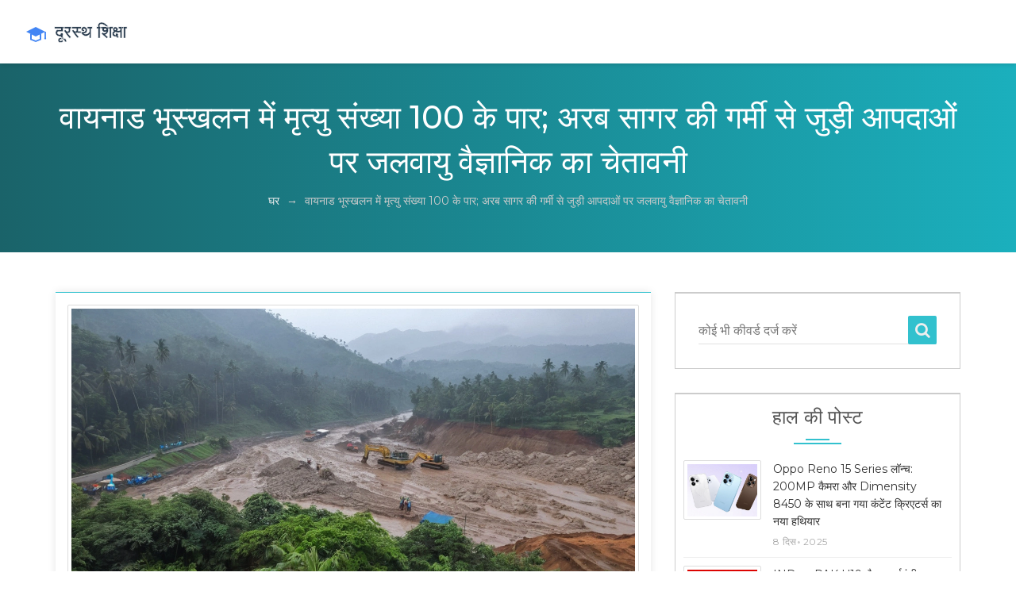

--- FILE ---
content_type: text/html; charset=UTF-8
request_url: https://distance-edu.co.in/vayanada-bhuskhalana-mem-mrtyu-sankhya-100-ke-para-araba-sagara-ki-garmi-se-juri-apada-om-para-jalavayu-vaijnanika-ka-cetavani
body_size: 13021
content:

<!DOCTYPE html>
<html lang="hi" dir="ltr">

<head>
	<title>वायनाड भूस्खलन में मृत्यु संख्या 100 के पार; अरब सागर की गर्मी से जुड़ी आपदाओं पर जलवायु वैज्ञानिक का चेतावनी</title>
	<meta charset="utf-8">
	<meta name="viewport" content="width=device-width, initial-scale=1">
	<meta name="robots" content="follow, index, max-snippet:-1, max-video-preview:-1, max-image-preview:large">
	<meta name="keywords" content="वायनाड भूस्खलन, जलवायु परिवर्तन, अरब सागर, केरल">
	<meta name="description" content="वायनाड में भूस्खलन से मृत्यु संख्या 100 के पार हो गई है, और कई लोग अभी भी मलबे के नीचे फंसे हो सकते हैं। जलवायु वैज्ञानिक डॉ. एस. अभिलाष कहते हैं कि अरब सागर की गर्मी के कारण क्षेत्र में भूस्खलन की घटनाएं बढ़ रही हैं। राज्य सरकार ने मृतकों के परिवारों के लिए 4 लाख रुपये की आर्थिक सहायता घोषणा की है।">
	<meta property="og:title" content="वायनाड भूस्खलन में मृत्यु संख्या 100 के पार; अरब सागर की गर्मी से जुड़ी आपदाओं पर जलवायु वैज्ञानिक का चेतावनी">
	<meta property="og:type" content="article">
	<meta property="og:article:published_time" content="2024-07-30T23:12:12+00:00">
	<meta property="og:article:modified_time" content="2024-08-17T14:47:38+00:00">
	<meta property="og:article:author" content="https://gravatar.com/569e7d99ddc76d1b1ed461fcb8b65c36">
	<meta property="og:article:section" content="समाचार">
	<meta property="og:article:tag" content="वायनाड भूस्खलन">
	<meta property="og:article:tag" content="जलवायु परिवर्तन">
	<meta property="og:article:tag" content="अरब सागर">
	<meta property="og:article:tag" content="केरल">
	<meta property="og:image" content="https://distance-edu.co.in/uploads/2024/07/vayanada-bhuskhalana-mem-mrtyu-sankhya-100-ke-para-araba-sagara-ki-garmi-se-juri-apada-om-para-jalavayu-vaijnanika-ka-cetavani.webp">
	<meta property="og:url" content="https://distance-edu.co.in/vayanada-bhuskhalana-mem-mrtyu-sankhya-100-ke-para-araba-sagara-ki-garmi-se-juri-apada-om-para-jalavayu-vaijnanika-ka-cetavani">
	<meta property="og:locale" content="hi_IN">
	<meta property="og:description" content="वायनाड में भूस्खलन से मृत्यु संख्या 100 के पार हो गई है, और कई लोग अभी भी मलबे के नीचे फंसे हो सकते हैं। जलवायु वैज्ञानिक डॉ. एस. अभिलाष कहते हैं कि अरब सागर की गर्मी के कारण क्षेत्र में भूस्खलन की घटनाएं बढ़ रही हैं। राज्य सरकार ने मृतकों के परिवारों के लिए 4 लाख रुपये की आर्थिक सहायता घोषणा की है।">
	<meta property="og:site_name" content="दूरस्थ शिक्षा समाचार भारत">
	<meta name="twitter:title" content="वायनाड भूस्खलन में मृत्यु संख्या 100 के पार; अरब सागर की गर्मी से जुड़ी आपदाओं पर जलवायु वैज्ञानिक का चेतावनी">
	<meta name="twitter:description" content="वायनाड में भूस्खलन से मृत्यु संख्या 100 के पार हो गई है, और कई लोग अभी भी मलबे के नीचे फंसे हो सकते हैं। जलवायु वैज्ञानिक डॉ. एस. अभिलाष कहते हैं कि अरब सागर की गर्मी के कारण क्षेत्र में भूस्खलन की घटनाएं बढ़ रही हैं। राज्य सरकार ने मृतकों के परिवारों के लिए 4 लाख रुपये की आर्थिक सहायता घोषणा की है।">
	<meta name="twitter:image" content="https://distance-edu.co.in/uploads/2024/07/vayanada-bhuskhalana-mem-mrtyu-sankhya-100-ke-para-araba-sagara-ki-garmi-se-juri-apada-om-para-jalavayu-vaijnanika-ka-cetavani.webp">
	<link rel="canonical" href="https://distance-edu.co.in/vayanada-bhuskhalana-mem-mrtyu-sankhya-100-ke-para-araba-sagara-ki-garmi-se-juri-apada-om-para-jalavayu-vaijnanika-ka-cetavani">

<script type="application/ld+json">
{
    "@context": "https:\/\/schema.org",
    "@type": "NewsArticle",
    "@id": "https:\/\/distance-edu.co.in\/vayanada-bhuskhalana-mem-mrtyu-sankhya-100-ke-para-araba-sagara-ki-garmi-se-juri-apada-om-para-jalavayu-vaijnanika-ka-cetavani",
    "headline": "वायनाड भूस्खलन में मृत्यु संख्या 100 के पार; अरब सागर की गर्मी से जुड़ी आपदाओं पर जलवायु वैज्ञानिक का चेतावनी",
    "name": "वायनाड भूस्खलन में मृत्यु संख्या 100 के पार; अरब सागर की गर्मी से जुड़ी आपदाओं पर जलवायु वैज्ञानिक का चेतावनी",
    "keywords": "वायनाड भूस्खलन, जलवायु परिवर्तन, अरब सागर, केरल",
    "description": "वायनाड में भूस्खलन से मृत्यु संख्या 100 के पार हो गई है, और कई लोग अभी भी मलबे के नीचे फंसे हो सकते हैं। जलवायु वैज्ञानिक डॉ. एस. अभिलाष कहते हैं कि अरब सागर की गर्मी के कारण क्षेत्र में भूस्खलन की घटनाएं बढ़ रही हैं। राज्य सरकार ने मृतकों के परिवारों के लिए 4 लाख रुपये की आर्थिक सहायता घोषणा की है।",
    "inLanguage": "hi-IN",
    "url": "https:\/\/distance-edu.co.in\/vayanada-bhuskhalana-mem-mrtyu-sankhya-100-ke-para-araba-sagara-ki-garmi-se-juri-apada-om-para-jalavayu-vaijnanika-ka-cetavani",
    "datePublished": "2024-07-30T23:12:12+00:00",
    "dateModified": "2024-08-17T14:47:38+00:00",
    "comment": [
        {
            "@type": "Comment",
            "author": {
                "@type": "Person",
                "name": "Shriya Prasad",
                "url": "https:\/\/gravatar.com\/e6d78b4ecede88fa945ca6953aa4014b",
                "image": "https:\/\/gravatar.com\/avatar\/e6d78b4ecede88fa945ca6953aa4014b?s=200"
            },
            "datePublished": "2024-07-31T23:48:36+00:00",
            "text": "ये तो बस शुरुआत है। अगले साल और बुरा होगा।हम सब इसका हिस्सा हैं।"
        },
        {
            "@type": "Comment",
            "author": {
                "@type": "Person",
                "name": "Balaji T",
                "url": "https:\/\/gravatar.com\/9510165b5fe6d1cfb0c5b39c3c207e6e",
                "image": "https:\/\/gravatar.com\/avatar\/9510165b5fe6d1cfb0c5b39c3c207e6e?s=200"
            },
            "datePublished": "2024-08-02T03:20:23+00:00",
            "text": "एक बार फिर जलवायु विज्ञान के अर्ध-वैज्ञानिक दावों का नाटक।भूस्खलन का कारण वर्षाओं की अनियमितता है, न कि अरब सागर की गर्मी।इस तरह की बातें बस राजनीतिक अज्ञानता को बढ़ाती हैं।"
        },
        {
            "@type": "Comment",
            "author": {
                "@type": "Person",
                "name": "Nishu Sharma",
                "url": "https:\/\/gravatar.com\/d046d8de507f3446a8a402a9af3272da",
                "image": "https:\/\/gravatar.com\/avatar\/d046d8de507f3446a8a402a9af3272da?s=200"
            },
            "datePublished": "2024-08-02T04:25:21+00:00",
            "text": "मैंने 2018 में केरल के बारे में एक रिसर्च पेपर लिखा था जहां मैंने देखा कि जंगलों की कटाई और निर्माण गतिविधियां भूस्खलन के लिए जिम्मेदार हैं और जलवायु परिवर्तन इसे और बदतर बना रहा है लेकिन अधिकांश लोग इसे अनदेखा कर रहे हैं क्योंकि यह बहुत बड़ी बात है और इसके लिए बहुत ज्यादा पैसा खर्च करना पड़ेगा और लोगों को अपनी आदतें बदलनी पड़ेंगी और ये सब बहुत मुश्किल है और हम इसे अभी तक ठीक से नहीं समझ पाए हैं और इसलिए हमें अभी भी इस पर काम करना होगा और अधिक जागरूकता फैलानी होगी"
        },
        {
            "@type": "Comment",
            "author": {
                "@type": "Person",
                "name": "Shraddha Tomar",
                "url": "https:\/\/gravatar.com\/46af9b96c8635ee4aecac4f7546afaaa",
                "image": "https:\/\/gravatar.com\/avatar\/46af9b96c8635ee4aecac4f7546afaaa?s=200"
            },
            "datePublished": "2024-08-03T15:53:11+00:00",
            "text": "ये सब एक सिस्टम का फेलर है भाई। हमने प्रकृति को बिल्कुल नज़रअंदाज़ कर दिया।अरब सागर गर्म हो रहा है? हां।लेकिन इसका मतलब है कि हम अपने जीवन शैली को बदलने का टाइम है।सब अपने घरों में एसी चला रहे हैं और फिर भूस्खलन के लिए बादलों को दोष दे रहे हैं 😅प्रकृति कभी नहीं भूलती।"
        },
        {
            "@type": "Comment",
            "author": {
                "@type": "Person",
                "name": "Priya Kanodia",
                "url": "https:\/\/gravatar.com\/ca76c61e9942ff1c903ca47121a2e4ef",
                "image": "https:\/\/gravatar.com\/avatar\/ca76c61e9942ff1c903ca47121a2e4ef?s=200"
            },
            "datePublished": "2024-08-04T02:52:16+00:00",
            "text": "ये सब एक बड़ा फ्रेम है... जलवायु परिवर्तन... अरब सागर... सब एक ट्रिक है...क्या आपने कभी सोचा कि ये सब जासूसी एजेंसियों का नियोजित फेस बुक एड है?सरकार लोगों को डरा रही है ताकि वो नए टैक्स दें...और जंगलों की कटाई का दोष भी लगाया जा रहा है...लेकिन असली कारण तो वो हैं जो आपके आसपास रहते हैं...सब कुछ बहुत बड़ा है..."
        },
        {
            "@type": "Comment",
            "author": {
                "@type": "Person",
                "name": "Darshan kumawat",
                "url": "https:\/\/gravatar.com\/c8ceb178fed609c42e5ecc01cd39b4a7",
                "image": "https:\/\/gravatar.com\/avatar\/c8ceb178fed609c42e5ecc01cd39b4a7?s=200"
            },
            "datePublished": "2024-08-05T14:13:27+00:00",
            "text": "मैंने तो सोचा था ये बस एक बार की बात होगी।अब ये रोज़ हो रहा है।लोगों को नहीं समझ आ रहा कि ये एक सिस्टम का फेल है।"
        },
        {
            "@type": "Comment",
            "author": {
                "@type": "Person",
                "name": "Manjit Kaur",
                "url": "https:\/\/gravatar.com\/a13075397cd4fb5f1f0f43a1869a8f44",
                "image": "https:\/\/gravatar.com\/avatar\/a13075397cd4fb5f1f0f43a1869a8f44?s=200"
            },
            "datePublished": "2024-08-06T22:36:33+00:00",
            "text": "पर्यावरण की रक्षा करो। जंगल लगाओ। निर्माण रोको।बस इतना ही।बाकी सब बकवास है।"
        },
        {
            "@type": "Comment",
            "author": {
                "@type": "Person",
                "name": "yashwanth raju",
                "url": "https:\/\/gravatar.com\/dbc3fcd9fb8f6a8cdbadd8065ed51259",
                "image": "https:\/\/gravatar.com\/avatar\/dbc3fcd9fb8f6a8cdbadd8065ed51259?s=200"
            },
            "datePublished": "2024-08-08T04:03:05+00:00",
            "text": "मज़ाक है ना? जलवायु वैज्ञानिक अब भूस्खलन के लिए जिम्मेदार हो गए?क्या वो आपके बारिश के बाद बाथरूम की नली बंद करने के लिए भी जिम्मेदार हैं?बस थोड़ा सोचो।क्या आपके घर के बाहर की नहर बंद है? नहीं?तो फिर बादलों को दोष देना बंद करो।"
        },
        {
            "@type": "Comment",
            "author": {
                "@type": "Person",
                "name": "Aman Upadhyayy",
                "url": "https:\/\/gravatar.com\/df9bc25e7110d61836c9ad4f0c142b43",
                "image": "https:\/\/gravatar.com\/avatar\/df9bc25e7110d61836c9ad4f0c142b43?s=200"
            },
            "datePublished": "2024-08-10T00:40:07+00:00",
            "text": "मैंने इस बारे में बहुत सोचा है... और मुझे लगता है कि ये सब एक बहुत बड़ा चक्र है...जब तक हम अपने जीवन को नहीं बदलेंगे... जब तक हम अपने आप को नहीं बदलेंगे... तब तक ये आपदाएं आती रहेंगी...हम अपने बच्चों के लिए क्या छोड़ रहे हैं? 🤔हम अपने बारे में सोचते हैं... लेकिन भविष्य के बारे में नहीं...अगर हम नहीं बदलेंगे तो अगली पीढ़ी क्या करेगी? 😢"
        },
        {
            "@type": "Comment",
            "author": {
                "@type": "Person",
                "name": "ASHWINI KUMAR",
                "url": "https:\/\/gravatar.com\/ba2514dc952608f282350d9d785990ce",
                "image": "https:\/\/gravatar.com\/avatar\/ba2514dc952608f282350d9d785990ce?s=200"
            },
            "datePublished": "2024-08-11T01:48:59+00:00",
            "text": "ये सब बहुत आसानी से कह दिया जाता है।जलवायु परिवर्तन।अरब सागर।जंगलों की कटाई।लेकिन कौन इसके लिए जिम्मेदार है?क्या हम सब? या कुछ लोग?क्या सरकार ने कुछ किया?क्या हमने कुछ किया?ये सब बस बातें हैं।कोई कार्रवाई नहीं।कोई नतीजा नहीं।कोई भी नहीं।"
        },
        {
            "@type": "Comment",
            "author": {
                "@type": "Person",
                "name": "vaibhav kapoor",
                "url": "https:\/\/gravatar.com\/91197dee7839a07bdae50008a3b13e81",
                "image": "https:\/\/gravatar.com\/avatar\/91197dee7839a07bdae50008a3b13e81?s=200"
            },
            "datePublished": "2024-08-12T19:20:45+00:00",
            "text": "हमारे देश की जमीन हमारी है।इस पर जलवायु वैज्ञानिकों का कोई हक नहीं।हमने अपने आप को बचाना है।हमारे बारे में सोचो।हमारे देश के लिए।"
        },
        {
            "@type": "Comment",
            "author": {
                "@type": "Person",
                "name": "Manish Barua",
                "url": "https:\/\/gravatar.com\/d86f7e46b450d9c44f44c69e63e13117",
                "image": "https:\/\/gravatar.com\/avatar\/d86f7e46b450d9c44f44c69e63e13117?s=200"
            },
            "datePublished": "2024-08-14T00:11:19+00:00",
            "text": "मैं वायनाड से हूँ।मेरे दोस्त का घर नीचे गिर गया।उसकी माँ अभी भी नहीं मिली।हम लोग रात को बर्फ की तरह बरसती बारिश में खड़े हैं।कोई नहीं आ रहा।हम अपने आप को बचा रहे हैं।कोई नहीं सुन रहा।कोई नहीं जानता।ये बस एक खबर नहीं है।ये हमारा जीवन है।"
        },
        {
            "@type": "Comment",
            "author": {
                "@type": "Person",
                "name": "Abhishek saw",
                "url": "https:\/\/gravatar.com\/d8612a01ca4599bad1ca90898fecefbf",
                "image": "https:\/\/gravatar.com\/avatar\/d8612a01ca4599bad1ca90898fecefbf?s=200"
            },
            "datePublished": "2024-08-15T21:25:23+00:00",
            "text": "सरकार को तुरंत एक वैज्ञानिक टीम की जरूरत है।भूस्खलन के लिए एक नियमित निगरानी प्रणाली बनानी होगी।लोगों को तुरंत स्थानांतरित किया जाना चाहिए।इसके लिए अतिरिक्त धन आवंटित किया जाना चाहिए।कोई भी अतिरिक्त व्यय अनुचित नहीं है।जीवन अमूल्य है।"
        },
        {
            "@type": "Comment",
            "author": {
                "@type": "Person",
                "name": "TARUN BEDI",
                "url": "https:\/\/gravatar.com\/7cb062f340db78f5903d392618d104b7",
                "image": "https:\/\/gravatar.com\/avatar\/7cb062f340db78f5903d392618d104b7?s=200"
            },
            "datePublished": "2024-08-17T07:34:54+00:00",
            "text": "यह घटना एक अत्यंत गहरी दार्शनिक चुनौती है।हम अपने विकास के लिए प्रकृति के साथ सह-अस्तित्व के बजाय उस पर अधिकार करने का निर्णय लेते हैं।यह एक अनैतिक अहंकार है।हम अपने आप को विश्व के केंद्र में रखते हैं।लेकिन प्रकृति कोई निर्माता नहीं है।यह एक जीवित प्रणाली है।जब हम इसके नियमों का उल्लंघन करते हैं, तो यह प्रतिक्रिया करती है।यह अनुशासन है।हमें इसका सम्मान करना चाहिए।यह एक अनुभव है जिसे हम भूल नहीं सकते।"
        },
        {
            "@type": "Comment",
            "author": {
                "@type": "Person",
                "name": "Shikha Malik",
                "url": "https:\/\/gravatar.com\/5066d7f7cea1dc5397e679e4fda9ce4c",
                "image": "https:\/\/gravatar.com\/avatar\/5066d7f7cea1dc5397e679e4fda9ce4c?s=200"
            },
            "datePublished": "2024-08-17T14:47:38+00:00",
            "text": "सब कुछ बहुत बढ़िया है...लेकिन क्या आपने देखा कि इन लोगों के बारे में कितनी बातें की जा रही हैं?कितने लोग बचाए गए?कितने लोग मरे?और अब कितने लोग अभी भी गायब हैं?क्या आपको लगता है कि ये सब बस एक खबर है?ये तो एक बड़ा बाजार है।लोग बातें कर रहे हैं...लेकिन असली लोग तो अभी भी नीचे हैं।क्या आप उनके लिए कुछ कर रहे हैं?या बस यहां बैठे हैं और बातें कर रहे हैं?"
        }
    ],
    "commentCount": 15,
    "author": {
        "@type": "Person",
        "@id": "https:\/\/distance-edu.co.in\/author\/ratna-muslimah\/",
        "url": "https:\/\/gravatar.com\/569e7d99ddc76d1b1ed461fcb8b65c36",
        "name": "Ratna Muslimah"
    },
    "publisher": {
        "@type": "Organization",
        "name": "दूरस्थ शिक्षा समाचार भारत",
        "url": "https:\/\/distance-edu.co.in"
    },
    "image": {
        "@type": "ImageObject",
        "@id": "\/uploads\/2024\/07\/vayanada-bhuskhalana-mem-mrtyu-sankhya-100-ke-para-araba-sagara-ki-garmi-se-juri-apada-om-para-jalavayu-vaijnanika-ka-cetavani.webp",
        "url": "\/uploads\/2024\/07\/vayanada-bhuskhalana-mem-mrtyu-sankhya-100-ke-para-araba-sagara-ki-garmi-se-juri-apada-om-para-jalavayu-vaijnanika-ka-cetavani.webp",
        "width": "1280",
        "height": "720"
    },
    "thumbnail": {
        "@type": "ImageObject",
        "@id": "\/uploads\/2024\/07\/thumbnail-vayanada-bhuskhalana-mem-mrtyu-sankhya-100-ke-para-araba-sagara-ki-garmi-se-juri-apada-om-para-jalavayu-vaijnanika-ka-cetavani.webp",
        "url": "\/uploads\/2024\/07\/thumbnail-vayanada-bhuskhalana-mem-mrtyu-sankhya-100-ke-para-araba-sagara-ki-garmi-se-juri-apada-om-para-jalavayu-vaijnanika-ka-cetavani.webp",
        "width": "640",
        "height": "480"
    }
}
</script>
<script type="application/ld+json">
{
    "@context": "https:\/\/schema.org",
    "@type": "BreadcrumbList",
    "itemListElement": [
        {
            "@type": "ListItem",
            "position": 0,
            "item": {
                "@id": "https:\/\/distance-edu.co.in\/",
                "name": "घर"
            }
        },
        {
            "@type": "ListItem",
            "position": 1,
            "item": {
                "@id": "https:\/\/distance-edu.co.in\/category\/samacara\/",
                "name": "समाचार"
            }
        },
        {
            "@type": "ListItem",
            "position": 2,
            "item": {
                "@id": "https:\/\/distance-edu.co.in\/vayanada-bhuskhalana-mem-mrtyu-sankhya-100-ke-para-araba-sagara-ki-garmi-se-juri-apada-om-para-jalavayu-vaijnanika-ka-cetavani",
                "name": "वायनाड भूस्खलन में मृत्यु संख्या 100 के पार; अरब सागर की गर्मी से जुड़ी आपदाओं पर जलवायु वैज्ञानिक का चेतावनी"
            }
        }
    ]
}
</script>
  
    <link rel="stylesheet" href="/font-awesome/css/font-awesome.min.css" />
    <link rel="stylesheet" type="text/css" href="https://fonts.googleapis.com/css?family=Montserrat:400,500">
    <link rel="stylesheet" href="/css/bootstrap.min.css">
    <link rel="stylesheet" href="/css/material.min.css" />
    <link rel="stylesheet" href="/css/mdl-selectfield.min.css">
    <link rel="stylesheet" href="/css/owl.carousel.min.css" />
    <link rel="stylesheet" href="/css/animate.min.css" />
    <link rel="stylesheet" href="/css/magnific-popup.css" />
    <link rel="stylesheet" href="/css/flexslider.css" />
    <link rel="stylesheet" href="/css/style.css">

    
</head>

<body>
    

    <header id="header">
        <div id="hdr-wrapper">
            <div class="layer-stretch layer-fluide hdr">
                <div class="tbl">
                    <div class="tbl-row">
                        <div class="tbl-cell hdr-logo">
                            <a href="/"><img src="/images/logo.svg" alt="दूरस्थ शिक्षा समाचार भारत"></a>
                        </div>
                                            </div>
                </div>
            </div>
        </div>
    </header>

    <div class="page-ttl">
        <div class="layer-stretch">
            <div class="page-ttl-container">
                <h1>वायनाड भूस्खलन में मृत्यु संख्या 100 के पार; अरब सागर की गर्मी से जुड़ी आपदाओं पर जलवायु वैज्ञानिक का चेतावनी</h1>
                <p><a href="/">घर</a> &#8594; <span>वायनाड भूस्खलन में मृत्यु संख्या 100 के पार; अरब सागर की गर्मी से जुड़ी आपदाओं पर जलवायु वैज्ञानिक का चेतावनी</span></p>
            </div>
        </div>
    </div>

    <div class="layer-stretch">
        <div class="layer-wrapper">
            <div class="row">
                <div class="col-lg-8 text-center">
                    <div class="theme-material-card">
                                                <div class="theme-img blog-picture">
                            <img class="" src="/uploads/2024/07/vayanada-bhuskhalana-mem-mrtyu-sankhya-100-ke-para-araba-sagara-ki-garmi-se-juri-apada-om-para-jalavayu-vaijnanika-ka-cetavani.webp" alt="वायनाड भूस्खलन में मृत्यु संख्या 100 के पार; अरब सागर की गर्मी से जुड़ी आपदाओं पर जलवायु वैज्ञानिक का चेतावनी">
                        </div>
                                                <h2 class="blog-ttl">वायनाड भूस्खलन में मृत्यु संख्या 100 के पार; अरब सागर की गर्मी से जुड़ी आपदाओं पर जलवायु वैज्ञानिक का चेतावनी</h2>
                        <ul class="blog-detail">
                            <li><i class="fa fa-user-o"></i>Ratna Muslimah</li>
                            <li><i class="fa fa-calendar-o"></i>31 जुलाई 2024</li>
                            <li><i class="fa fa-comment-o"></i>15</li>
                        </ul>
                        <div class="single-post-text">
                            
<h2>वायनाड में भूस्खलन: घटना का विस्तार</h2> <p>वायनाड, केरल का एक खूबसूरत जिला, जो अपनी प्राकृतिक सुंदरता के लिए जाना जाता है, हाल ही में एक बड़ी आपदा का शिकार हुआ है। भूस्खलन की इस घटना में मृतकों की संख्या 100 को पार कर चुकी है और कई लोग मलबे के नीचे दबे हो सकते हैं। भूस्खलन की यह घटना जिले के कई हिस्सों में देखी गई है और स्थिति अत्यधिक चिंताजनक है। </p> <p>स्थानीय अधिकारी, भारतीय सेना और राष्ट्रीय आपदा प्रतिक्रिया बल (NDRF) के साथ मिलकर बचाव कार्य में जुटे हुए हैं। उन्हें उम्मीद है कि वे जल्द से जल्द और भी जीवित लोगों को मलबे से बाहर निकाल पाएंगे। वास्तविक स्थिति कितनी गंभीर है, यह समय के साथ स्पष्ट हो पाएगा।</p><h2>जलवायु परिवर्तन और भूस्खलन का संबंध</h2> <p>भारतीय उष्णकटिबंधीय मौसम विज्ञान संस्थान के जलवायु वैज्ञानिक डॉ. एस. अभिलाष ने इस आपदा के पीछे एक बड़ा कारण बताया है - अरब सागर का गर्म होना। डॉ. अभिलाष के अनुसार, अरब सागर की गर्मी के कारण वायुमंडलीय नमी में वृद्धि हो रही है, जो भारी वर्षा का कारण बनती है। भारी वर्षा के कारण भूस्खलन की घटनाएं बढ़ रही हैं और इसके परिणामस्वरूप अधिक जान-माल का नुकसान हो रहा है।</p><h2>भविष्य की चेतावनी</h2> <p>डॉ. अभिलाष ने चेतावनी दी है कि आने वाले समय में भी इस समस्या का समाधान जल्दी होता नज़र नहीं आ रहा। अरब सागर की गर्मी के कारण भूस्खलन की घटनाएं और भी गंभीर और सामान्य हो सकती हैं। इसके लिए आवश्यक है कि हम जलवायु परिवर्तन के मुद्दे को गंभीरता से लें और इसके निवारण के लिए तत्परता से कार्य करें।</p> <p>स्थानीय लोगों और अधिकारियों को भी सतर्क रहने की आवश्यकता है। जलवायु वैज्ञानिकों के अनुसार, इस तरह की घटनाएं समय-समय पर होती रहेंगी जब तक कि हम अपने पर्यावरण के प्रति संवेदनशील नहीं होंगे। भूस्खलन जैसी घटनाओं के पीछे के कारणों को समझना और उनके निवारण के उपाय करना अत्यंत महत्वपूर्ण है।</p> <h2>प्रभावित लोगों की स्थिति</h2> <p>वायनाड जिले के लोग इस आपदा से बेहद दुखी और परेशान हैं। कई लोगों ने अपने प्रियजनों को खो दिया है, जबकि कई लोग अभी भी उनके ज़िंदा होने की उम्मीद कर रहे हैं। राज्य सरकार ने मृतकों के परिवारों के लिए 4 लाख रुपये की आर्थिक सहायता की घोषणा की है। साथ ही, विस्थापित लोगों के लिए राहत शिविर भी स्थापित किए गए हैं जहाँ उनके खाने-पीने की व्यवस्था की जा रही है।</p> <h2>सरकार और बचाव कार्य</h2> <p>केरल सरकार ने इस आपदा के बाद तुरंत कदम उठाए और बचाव कार्यों में तेजी लाई। राज्य की मुख्यमंत्री ने कहा कि सरकार पूरी तरह से प्रभावित लोगों के साथ खड़ी है और उनकी हर संभव मदद की जाएगी। इस तरह की आपदाओं में स्थानीय प्रशासन की भूमिका भी अत्यंत महत्वपूर्ण होती है और केरल सरकार ने इसे भली-भांति निभाया है।</p> <p>इसके अलावा, विभिन्न समाजसेवी संगठनों ने भी इस कठिन समय में सहयोग की बात कही है। स्थानीय नागरिकों ने भी अपने स्तर पर मदद के हाथ बढ़ाए हैं और आपस में सहयोग कर रहे हैं।</p> 
<img itemprop="image" src="/uploads/2024/07/bhuskhalana-se-bacane-ke-upaya-vayanada-bhuskhalana-mem-mrtyu-sankhya-100-ke-para-araba-sagara-ki-garmi-se-juri-apada-om-para-jalavayu-vaijnanika-ka-cetavani.webp" alt="भूस्खलन से बचने के उपाय" style="width:100%; height:auto;">
<h2>भूस्खलन से बचने के उपाय</h2> <p>भूस्खलन जैसी आपदाओं से बचने के लिए हमें कुछ महत्वपूर्ण कदम उठाने होंगे। सबसे पहले हमें पर्यावरण के महत्व को समझना होगा और उसकी रक्षा करनी होगी।</p> <ul> <li>संवेदनशील इलाकों में निर्माण कार्यों पर रोक लगाना।</li> <li>जंगलों की कटाई को रोकना और अधिक से अधिक वृक्षारोपण करना।</li> <li>भूस्खलन की संभावना वाले क्षेत्रों में वैज्ञानिक तरीके से जल निकासी की व्यवस्था करना।</li> <li>स्थानीय लोगों को जागरूक करना और उन्हें इस विषय पर शिक्षित करना।</li> </ul> <p>इन उपायों के जरिये हम भूस्खलन जैसी आपदाओं से बच सकते हैं और मानव जीवन को सुरक्षित रख सकते हैं।</p> <p>सरकार, वैज्ञानिक और आम जनता सभी को मिलकर इस समस्या का समाधान ढूंढना होगा ताकि भविष्य में ऐसी घटनाओं से हम बच सकें।</p>

                        </div>
                        <div class="blog-meta">
                                                        <div class="blog-tag">
                                <p>टैग : </p>
                                <ul>
                                                                        <li><a href="/tag/vayanada-bhuskhalana/">वायनाड भूस्खलन</a></li>
                                                                        <li><a href="/tag/jalavayu-parivartana/">जलवायु परिवर्तन</a></li>
                                                                        <li><a href="/tag/araba-sagara/">अरब सागर</a></li>
                                                                        <li><a href="/tag/kerala/">केरल</a></li>
                                                                    </ul>
                            </div>
                                                    </div>
                    </div>
                                        <div class="theme-material-card">
                        <div class="sub-ttl">लेखक के बारे में</div>
                        <div class="blog-author">
                            <div class="row">
                                                                <div class="col-3 hidden-xs-down">
                                    <div class="theme-img">
                                        <img src="https://gravatar.com/avatar/569e7d99ddc76d1b1ed461fcb8b65c36?s=200" alt="Ratna Muslimah">
                                    </div>
                                </div>
                                                                <div class="col-9 blog-author-details">
                                    <h4>Ratna Muslimah</h4>
                                    <a>लेखक </a>
                                    <p>मैं एक न्यूज विशेषज्ञ हूँ और मैं दैनिक समाचार भारत के बारे में लिखना पसंद करती हूँ। मेरे लेखन में सत्यता और ताजगी को प्रमुखता मिलती है। जनता को महत्वपूर्ण जानकारी देने का मेरा प्रयास रहता है।</p>
                                </div>
                            </div>
                        </div>
                    </div>
                                                            <div class="theme-material-card">
                        <div class="sub-ttl">टिप्पणि (15)</div>
                        <ul class="comment-list">
                                                        <li>
                                <div class="row">
                                                                        <div class="col-2 hidden-xs-down pr-0 comment-img">
                                        <div class="theme-img">
                                            <img src="https://gravatar.com/avatar/e6d78b4ecede88fa945ca6953aa4014b?s=200" alt="Shriya Prasad">
                                        </div>
                                    </div>
                                                                        <div class="col-10 comment-detail text-left">
                                        <div class="comment-meta">
                                            <span>Shriya Prasad</span>
                                            <span> 1 अगस्त 2024</span>
                                        </div>
                                        <div class="comment-post">
                                            ये तो बस शुरुआत है। अगले साल और बुरा होगा।<br>हम सब इसका हिस्सा हैं।
                                        </div>
                                    </div>
                                </div>
                            </li>
                                                        <li>
                                <div class="row">
                                                                        <div class="col-2 hidden-xs-down pr-0 comment-img">
                                        <div class="theme-img">
                                            <img src="https://gravatar.com/avatar/9510165b5fe6d1cfb0c5b39c3c207e6e?s=200" alt="Balaji T">
                                        </div>
                                    </div>
                                                                        <div class="col-10 comment-detail text-left">
                                        <div class="comment-meta">
                                            <span>Balaji T</span>
                                            <span> 2 अगस्त 2024</span>
                                        </div>
                                        <div class="comment-post">
                                            एक बार फिर जलवायु विज्ञान के अर्ध-वैज्ञानिक दावों का नाटक।<br>भूस्खलन का कारण वर्षाओं की अनियमितता है, न कि अरब सागर की गर्मी।<br>इस तरह की बातें बस राजनीतिक अज्ञानता को बढ़ाती हैं।
                                        </div>
                                    </div>
                                </div>
                            </li>
                                                        <li>
                                <div class="row">
                                                                        <div class="col-2 hidden-xs-down pr-0 comment-img">
                                        <div class="theme-img">
                                            <img src="https://gravatar.com/avatar/d046d8de507f3446a8a402a9af3272da?s=200" alt="Nishu Sharma">
                                        </div>
                                    </div>
                                                                        <div class="col-10 comment-detail text-left">
                                        <div class="comment-meta">
                                            <span>Nishu Sharma</span>
                                            <span> 2 अगस्त 2024</span>
                                        </div>
                                        <div class="comment-post">
                                            मैंने 2018 में केरल के बारे में एक रिसर्च पेपर लिखा था जहां मैंने देखा कि जंगलों की कटाई और निर्माण गतिविधियां भूस्खलन के लिए जिम्मेदार हैं और जलवायु परिवर्तन इसे और बदतर बना रहा है लेकिन अधिकांश लोग इसे अनदेखा कर रहे हैं क्योंकि यह बहुत बड़ी बात है और इसके लिए बहुत ज्यादा पैसा खर्च करना पड़ेगा और लोगों को अपनी आदतें बदलनी पड़ेंगी और ये सब बहुत मुश्किल है और हम इसे अभी तक ठीक से नहीं समझ पाए हैं और इसलिए हमें अभी भी इस पर काम करना होगा और अधिक जागरूकता फैलानी होगी
                                        </div>
                                    </div>
                                </div>
                            </li>
                                                        <li>
                                <div class="row">
                                                                        <div class="col-2 hidden-xs-down pr-0 comment-img">
                                        <div class="theme-img">
                                            <img src="https://gravatar.com/avatar/46af9b96c8635ee4aecac4f7546afaaa?s=200" alt="Shraddha Tomar">
                                        </div>
                                    </div>
                                                                        <div class="col-10 comment-detail text-left">
                                        <div class="comment-meta">
                                            <span>Shraddha Tomar</span>
                                            <span> 3 अगस्त 2024</span>
                                        </div>
                                        <div class="comment-post">
                                            ये सब एक सिस्टम का फेलर है भाई। हमने प्रकृति को बिल्कुल नज़रअंदाज़ कर दिया।<br>अरब सागर गर्म हो रहा है? हां।<br>लेकिन इसका मतलब है कि हम अपने जीवन शैली को बदलने का टाइम है।<br>सब अपने घरों में एसी चला रहे हैं और फिर भूस्खलन के लिए बादलों को दोष दे रहे हैं 😅<br>प्रकृति कभी नहीं भूलती।
                                        </div>
                                    </div>
                                </div>
                            </li>
                                                        <li>
                                <div class="row">
                                                                        <div class="col-2 hidden-xs-down pr-0 comment-img">
                                        <div class="theme-img">
                                            <img src="https://gravatar.com/avatar/ca76c61e9942ff1c903ca47121a2e4ef?s=200" alt="Priya Kanodia">
                                        </div>
                                    </div>
                                                                        <div class="col-10 comment-detail text-left">
                                        <div class="comment-meta">
                                            <span>Priya Kanodia</span>
                                            <span> 4 अगस्त 2024</span>
                                        </div>
                                        <div class="comment-post">
                                            ये सब एक बड़ा फ्रेम है... जलवायु परिवर्तन... अरब सागर... सब एक ट्रिक है...<br>क्या आपने कभी सोचा कि ये सब जासूसी एजेंसियों का नियोजित फेस बुक एड है?<br>सरकार लोगों को डरा रही है ताकि वो नए टैक्स दें...<br>और जंगलों की कटाई का दोष भी लगाया जा रहा है...<br>लेकिन असली कारण तो वो हैं जो आपके आसपास रहते हैं...<br>सब कुछ बहुत बड़ा है...
                                        </div>
                                    </div>
                                </div>
                            </li>
                                                        <li>
                                <div class="row">
                                                                        <div class="col-2 hidden-xs-down pr-0 comment-img">
                                        <div class="theme-img">
                                            <img src="https://gravatar.com/avatar/c8ceb178fed609c42e5ecc01cd39b4a7?s=200" alt="Darshan kumawat">
                                        </div>
                                    </div>
                                                                        <div class="col-10 comment-detail text-left">
                                        <div class="comment-meta">
                                            <span>Darshan kumawat</span>
                                            <span> 5 अगस्त 2024</span>
                                        </div>
                                        <div class="comment-post">
                                            मैंने तो सोचा था ये बस एक बार की बात होगी।<br>अब ये रोज़ हो रहा है।<br>लोगों को नहीं समझ आ रहा कि ये एक सिस्टम का फेल है।
                                        </div>
                                    </div>
                                </div>
                            </li>
                                                        <li>
                                <div class="row">
                                                                        <div class="col-2 hidden-xs-down pr-0 comment-img">
                                        <div class="theme-img">
                                            <img src="https://gravatar.com/avatar/a13075397cd4fb5f1f0f43a1869a8f44?s=200" alt="Manjit Kaur">
                                        </div>
                                    </div>
                                                                        <div class="col-10 comment-detail text-left">
                                        <div class="comment-meta">
                                            <span>Manjit Kaur</span>
                                            <span> 7 अगस्त 2024</span>
                                        </div>
                                        <div class="comment-post">
                                            पर्यावरण की रक्षा करो। जंगल लगाओ। निर्माण रोको।<br>बस इतना ही।<br>बाकी सब बकवास है।
                                        </div>
                                    </div>
                                </div>
                            </li>
                                                        <li>
                                <div class="row">
                                                                        <div class="col-2 hidden-xs-down pr-0 comment-img">
                                        <div class="theme-img">
                                            <img src="https://gravatar.com/avatar/dbc3fcd9fb8f6a8cdbadd8065ed51259?s=200" alt="yashwanth raju">
                                        </div>
                                    </div>
                                                                        <div class="col-10 comment-detail text-left">
                                        <div class="comment-meta">
                                            <span>yashwanth raju</span>
                                            <span> 8 अगस्त 2024</span>
                                        </div>
                                        <div class="comment-post">
                                            मज़ाक है ना? जलवायु वैज्ञानिक अब भूस्खलन के लिए जिम्मेदार हो गए?<br>क्या वो आपके बारिश के बाद बाथरूम की नली बंद करने के लिए भी जिम्मेदार हैं?<br>बस थोड़ा सोचो।<br>क्या आपके घर के बाहर की नहर बंद है? नहीं?<br>तो फिर बादलों को दोष देना बंद करो।
                                        </div>
                                    </div>
                                </div>
                            </li>
                                                        <li>
                                <div class="row">
                                                                        <div class="col-2 hidden-xs-down pr-0 comment-img">
                                        <div class="theme-img">
                                            <img src="https://gravatar.com/avatar/df9bc25e7110d61836c9ad4f0c142b43?s=200" alt="Aman Upadhyayy">
                                        </div>
                                    </div>
                                                                        <div class="col-10 comment-detail text-left">
                                        <div class="comment-meta">
                                            <span>Aman Upadhyayy</span>
                                            <span>10 अगस्त 2024</span>
                                        </div>
                                        <div class="comment-post">
                                            मैंने इस बारे में बहुत सोचा है... और मुझे लगता है कि ये सब एक बहुत बड़ा चक्र है...<br>जब तक हम अपने जीवन को नहीं बदलेंगे... जब तक हम अपने आप को नहीं बदलेंगे... तब तक ये आपदाएं आती रहेंगी...<br>हम अपने बच्चों के लिए क्या छोड़ रहे हैं? 🤔<br>हम अपने बारे में सोचते हैं... लेकिन भविष्य के बारे में नहीं...<br>अगर हम नहीं बदलेंगे तो अगली पीढ़ी क्या करेगी? 😢
                                        </div>
                                    </div>
                                </div>
                            </li>
                                                        <li>
                                <div class="row">
                                                                        <div class="col-2 hidden-xs-down pr-0 comment-img">
                                        <div class="theme-img">
                                            <img src="https://gravatar.com/avatar/ba2514dc952608f282350d9d785990ce?s=200" alt="ASHWINI KUMAR">
                                        </div>
                                    </div>
                                                                        <div class="col-10 comment-detail text-left">
                                        <div class="comment-meta">
                                            <span>ASHWINI KUMAR</span>
                                            <span>11 अगस्त 2024</span>
                                        </div>
                                        <div class="comment-post">
                                            ये सब बहुत आसानी से कह दिया जाता है।<br>जलवायु परिवर्तन।<br>अरब सागर।<br>जंगलों की कटाई।<br>लेकिन कौन इसके लिए जिम्मेदार है?<br>क्या हम सब? या कुछ लोग?<br>क्या सरकार ने कुछ किया?<br>क्या हमने कुछ किया?<br>ये सब बस बातें हैं।<br>कोई कार्रवाई नहीं।<br>कोई नतीजा नहीं।<br>कोई भी नहीं।
                                        </div>
                                    </div>
                                </div>
                            </li>
                                                        <li>
                                <div class="row">
                                                                        <div class="col-2 hidden-xs-down pr-0 comment-img">
                                        <div class="theme-img">
                                            <img src="https://gravatar.com/avatar/91197dee7839a07bdae50008a3b13e81?s=200" alt="vaibhav kapoor">
                                        </div>
                                    </div>
                                                                        <div class="col-10 comment-detail text-left">
                                        <div class="comment-meta">
                                            <span>vaibhav kapoor</span>
                                            <span>12 अगस्त 2024</span>
                                        </div>
                                        <div class="comment-post">
                                            हमारे देश की जमीन हमारी है।<br>इस पर जलवायु वैज्ञानिकों का कोई हक नहीं।<br>हमने अपने आप को बचाना है।<br>हमारे बारे में सोचो।<br>हमारे देश के लिए।
                                        </div>
                                    </div>
                                </div>
                            </li>
                                                        <li>
                                <div class="row">
                                                                        <div class="col-2 hidden-xs-down pr-0 comment-img">
                                        <div class="theme-img">
                                            <img src="https://gravatar.com/avatar/d86f7e46b450d9c44f44c69e63e13117?s=200" alt="Manish Barua">
                                        </div>
                                    </div>
                                                                        <div class="col-10 comment-detail text-left">
                                        <div class="comment-meta">
                                            <span>Manish Barua</span>
                                            <span>14 अगस्त 2024</span>
                                        </div>
                                        <div class="comment-post">
                                            मैं वायनाड से हूँ।<br>मेरे दोस्त का घर नीचे गिर गया।<br>उसकी माँ अभी भी नहीं मिली।<br>हम लोग रात को बर्फ की तरह बरसती बारिश में खड़े हैं।<br>कोई नहीं आ रहा।<br>हम अपने आप को बचा रहे हैं।<br>कोई नहीं सुन रहा।<br>कोई नहीं जानता।<br>ये बस एक खबर नहीं है।<br>ये हमारा जीवन है।
                                        </div>
                                    </div>
                                </div>
                            </li>
                                                        <li>
                                <div class="row">
                                                                        <div class="col-2 hidden-xs-down pr-0 comment-img">
                                        <div class="theme-img">
                                            <img src="https://gravatar.com/avatar/d8612a01ca4599bad1ca90898fecefbf?s=200" alt="Abhishek saw">
                                        </div>
                                    </div>
                                                                        <div class="col-10 comment-detail text-left">
                                        <div class="comment-meta">
                                            <span>Abhishek saw</span>
                                            <span>15 अगस्त 2024</span>
                                        </div>
                                        <div class="comment-post">
                                            सरकार को तुरंत एक वैज्ञानिक टीम की जरूरत है।<br>भूस्खलन के लिए एक नियमित निगरानी प्रणाली बनानी होगी।<br>लोगों को तुरंत स्थानांतरित किया जाना चाहिए।<br>इसके लिए अतिरिक्त धन आवंटित किया जाना चाहिए।<br>कोई भी अतिरिक्त व्यय अनुचित नहीं है।<br>जीवन अमूल्य है।
                                        </div>
                                    </div>
                                </div>
                            </li>
                                                        <li>
                                <div class="row">
                                                                        <div class="col-2 hidden-xs-down pr-0 comment-img">
                                        <div class="theme-img">
                                            <img src="https://gravatar.com/avatar/7cb062f340db78f5903d392618d104b7?s=200" alt="TARUN BEDI">
                                        </div>
                                    </div>
                                                                        <div class="col-10 comment-detail text-left">
                                        <div class="comment-meta">
                                            <span>TARUN BEDI</span>
                                            <span>17 अगस्त 2024</span>
                                        </div>
                                        <div class="comment-post">
                                            यह घटना एक अत्यंत गहरी दार्शनिक चुनौती है।<br>हम अपने विकास के लिए प्रकृति के साथ सह-अस्तित्व के बजाय उस पर अधिकार करने का निर्णय लेते हैं।<br>यह एक अनैतिक अहंकार है।<br>हम अपने आप को विश्व के केंद्र में रखते हैं।<br>लेकिन प्रकृति कोई निर्माता नहीं है।<br>यह एक जीवित प्रणाली है।<br>जब हम इसके नियमों का उल्लंघन करते हैं, तो यह प्रतिक्रिया करती है।<br>यह अनुशासन है।<br>हमें इसका सम्मान करना चाहिए।<br>यह एक अनुभव है जिसे हम भूल नहीं सकते।
                                        </div>
                                    </div>
                                </div>
                            </li>
                                                        <li>
                                <div class="row">
                                                                        <div class="col-2 hidden-xs-down pr-0 comment-img">
                                        <div class="theme-img">
                                            <img src="https://gravatar.com/avatar/5066d7f7cea1dc5397e679e4fda9ce4c?s=200" alt="Shikha Malik">
                                        </div>
                                    </div>
                                                                        <div class="col-10 comment-detail text-left">
                                        <div class="comment-meta">
                                            <span>Shikha Malik</span>
                                            <span>17 अगस्त 2024</span>
                                        </div>
                                        <div class="comment-post">
                                            सब कुछ बहुत बढ़िया है...<br>लेकिन क्या आपने देखा कि इन लोगों के बारे में कितनी बातें की जा रही हैं?<br>कितने लोग बचाए गए?<br>कितने लोग मरे?<br>और अब कितने लोग अभी भी गायब हैं?<br>क्या आपको लगता है कि ये सब बस एक खबर है?<br>ये तो एक बड़ा बाजार है।<br>लोग बातें कर रहे हैं...<br>लेकिन असली लोग तो अभी भी नीचे हैं।<br>क्या आप उनके लिए कुछ कर रहे हैं?<br>या बस यहां बैठे हैं और बातें कर रहे हैं?
                                        </div>
                                    </div>
                                </div>
                            </li>
                                                    </ul>
                    </div>
                    <div class="theme-material-card">
                        <div class="sub-ttl layer-ttl-white">एक टिप्पणी लिखें</div>
                        <div class="row comment-form">
                            <div class="col-sm-6">
                                <div class="mdl-textfield mdl-js-textfield mdl-textfield--floating-label form-input">
                                    <input class="mdl-textfield__input" type="text" id="comment-name">
                                    <label class="mdl-textfield__label" for="comment-name">नाम <em>
                                            *</em></label>
                                    <span class="mdl-textfield__error">कृपया वैध नाम दर्ज करें!</span>
                                </div>
                            </div>
                            <div class="col-sm-6">
                                <div class="mdl-textfield mdl-js-textfield mdl-textfield--floating-label form-input">
                                    <input class="mdl-textfield__input" type="text" id="comment-email">
                                    <label class="mdl-textfield__label" for="comment-email">ईमेल <em>
                                            *</em></label>
                                    <span class="mdl-textfield__error">कृपया वैध ईमेल दर्ज़ करें!</span>
                                </div>
                            </div>
                            <div class="col-sm-12">
                                <div class="mdl-textfield mdl-js-textfield form-input">
                                    <textarea class="mdl-textfield__input" rows="4" id="comment-message"></textarea>
                                    <label class="mdl-textfield__label" for="comment-message">आपकी टिप्पणियां                                        ...</label>
                                </div>
                            </div>
                            <div class="col-sm-12">
                                <div class="form-submit">
                                    <button type="submit"
                                        class="mdl-button mdl-js-button mdl-js-ripple-effect button button-primary">
                                        टिप्पणी भेजें                                    </button>
                                </div>
                            </div>
                        </div>
                    </div>
                                    </div>
                <div class="col-lg-4">
                    <div class="sidebar text-center">
                        <form action="/search/" method="get"
                            class="mdl-textfield mdl-js-textfield mdl-textfield--floating-label form-input">
                            <input class="mdl-textfield__input" name="s" type="text" id="sidebar-search">
                            <label class="mdl-textfield__label" for="sidebar-search">कोई भी कीवर्ड दर्ज करें</label>
                            <button class="fa fa-search search-button"></button>
                        </form>
                    </div>
                                        <div class="sidebar">
                        <div class="sub-ttl">हाल की पोस्ट</div>
                                                <a href="/oppo-reno-15-series-lonca-200mp-kaimara-aura-dimensity-8450-ke-satha-bana-gaya-kantenta-kri-etarsa-ka-naya-hathiyara" class="row blog-recent">
                                                        <div class="col-4 blog-recent-img">
                                <img class="img-responsive img-thumbnail" src="/uploads/2025/12/thumbnail-oppo-reno-15-series-lonca-200mp-kaimara-aura-dimensity-8450-ke-satha-bana-gaya-kantenta-kri-etarsa-ka-naya-hathiyara.webp"
                                    alt="Oppo Reno 15 Series लॉन्च: 200MP कैमरा और Dimensity 8450 के साथ बना गया कंटेंट क्रिएटर्स का नया हथियार">
                            </div>
                                                        <div class="col-8 blog-recent-post">
                                <h4>Oppo Reno 15 Series लॉन्च: 200MP कैमरा और Dimensity 8450 के साथ बना गया कंटेंट क्रिएटर्स का नया हथियार</h4>
                                <p> 8 दिस॰ 2025</p>
                            </div>
                        </a>
                                                <a href="/ind-vs-pak-u19-vaibhava-suryavansi-ka-viketa-bharata-ne-90-rana-se-haraya-pakistana" class="row blog-recent">
                                                        <div class="col-4 blog-recent-img">
                                <img class="img-responsive img-thumbnail" src="/uploads/2025/12/thumbnail-ind-vs-pak-u19-vaibhava-suryavansi-ka-viketa-bharata-ne-90-rana-se-haraya-pakistana.webp"
                                    alt="IND vs PAK U19: वैभव सूर्यवंशी का विकेट, भारत ने 90 रन से हराया पाकिस्तान">
                            </div>
                                                        <div class="col-8 blog-recent-post">
                                <h4>IND vs PAK U19: वैभव सूर्यवंशी का विकेट, भारत ने 90 रन से हराया पाकिस्तान</h4>
                                <p>15 दिस॰ 2025</p>
                            </div>
                        </a>
                                            </div>
                                                            <div class="sidebar">
                        <div class="sub-ttl">ट्रेंडिंग पोस्ट</div>
                        <div class="flexslider theme-flexslider">
                            <ul class="slides">
                                                                                                <li>
                                    <div class="theme-flexslider-container">
                                                                                <img src="/uploads/2025/11/thumbnail-sudeep-pharma-ke-seyarsa-ne-listinga-dina-mem-30-ka-labha-dikhaya.webp" alt="Sudeep Pharma के शेयर्स ने लिस्टिंग दिन में 30% का लाभ दिखाया" />
                                                                                <h4 class="font-16 text-left">
                                            <a href="/sudeep-pharma-ke-seyarsa-ne-listinga-dina-mem-30-ka-labha-dikhaya">Sudeep Pharma के शेयर्स ने लिस्टिंग दिन में 30% का लाभ दिखाया</a>
                                        </h4>
                                        <p class="text-left primary-color">29 नव॰ 2025</p>
                                    </div>
                                </li>
                                                                                                <li>
                                    <div class="theme-flexslider-container">
                                                                                <img src="/uploads/2024/06/thumbnail-uefa-euro-2024-jarmani-mem-hone-vale-yuropiya-caimpiyanasipa-ke-bare-mem-jani-e-sabakucha.webp" alt="UEFA Euro 2024: जर्मनी में होने वाले यूरोपीय चैंपियनशिप के बारे में जानिए सबकुछ" />
                                                                                <h4 class="font-16 text-left">
                                            <a href="/uefa-euro-2024-jarmani-mem-hone-vale-yuropiya-caimpiyanasipa-ke-bare-mem-jani-e-sabakucha">UEFA Euro 2024: जर्मनी में होने वाले यूरोपीय चैंपियनशिप के बारे में जानिए सबकुछ</a>
                                        </h4>
                                        <p class="text-left primary-color">14 जून 2024</p>
                                    </div>
                                </li>
                                                                                                <li>
                                    <div class="theme-flexslider-container">
                                                                                <img src="/uploads/2025/10/thumbnail-uttarakhanda-mem-orenja-alarta-8-aktubara-taka-teja-barisa-aura-barphabari-ki-cetavani.webp" alt="उत्तराखंड में ऑरेंज अलर्ट: 8 अक्टूबर तक तेज बारिश और बर्फबारी की चेतावनी" />
                                                                                <h4 class="font-16 text-left">
                                            <a href="/uttarakhanda-mem-orenja-alarta-8-aktubara-taka-teja-barisa-aura-barphabari-ki-cetavani">उत्तराखंड में ऑरेंज अलर्ट: 8 अक्टूबर तक तेज बारिश और बर्फबारी की चेतावनी</a>
                                        </h4>
                                        <p class="text-left primary-color"> 6 अक्तू॰ 2025</p>
                                    </div>
                                </li>
                                                                                                <li>
                                    <div class="theme-flexslider-container">
                                                                                <img src="/uploads/2025/05/thumbnail-dilli-enasi-ara-mem-teza-andhi-barisa-ke-li-e-imd-ka-reda-alarta-24-ma-i-taka-mausama-ka-bara-apadeta.webp" alt="दिल्ली-एनसीआर में तेज़ आंधी-बारिश के लिए IMD का रेड अलर्ट, 24 मई तक मौसम का बड़ा अपडेट" />
                                                                                <h4 class="font-16 text-left">
                                            <a href="/dilli-enasi-ara-mem-teza-andhi-barisa-ke-li-e-imd-ka-reda-alarta-24-ma-i-taka-mausama-ka-bara-apadeta">दिल्ली-एनसीआर में तेज़ आंधी-बारिश के लिए IMD का रेड अलर्ट, 24 मई तक मौसम का बड़ा अपडेट</a>
                                        </h4>
                                        <p class="text-left primary-color">25 मई 2025</p>
                                    </div>
                                </li>
                                                                                            </ul>
                        </div>
                    </div>
                                                            <div class="sidebar">
                        <div class="sub-ttl">श्रेणियाँ</div>
                        <ul class="category-list">
                                                                                    <li>
                                <a href="/category/khela/">
                                    <i class="fa fa-info-circle"></i>
                                    खेल
                                </a>
                                <span>(70)</span>
                            </li>
                                                                                    <li>
                                <a href="/category/vyapara/">
                                    <i class="fa fa-info-circle"></i>
                                    व्यापार
                                </a>
                                <span>(28)</span>
                            </li>
                                                                                    <li>
                                <a href="/category/manoranjana/">
                                    <i class="fa fa-info-circle"></i>
                                    मनोरंजन
                                </a>
                                <span>(19)</span>
                            </li>
                                                                                    <li>
                                <a href="/category/siksa/">
                                    <i class="fa fa-info-circle"></i>
                                    शिक्षा
                                </a>
                                <span>(16)</span>
                            </li>
                                                                                    <li>
                                <a href="/category/rajaniti/">
                                    <i class="fa fa-info-circle"></i>
                                    राजनीति
                                </a>
                                <span>(15)</span>
                            </li>
                                                                                    <li>
                                <a href="/category/samacara/">
                                    <i class="fa fa-info-circle"></i>
                                    समाचार
                                </a>
                                <span>(13)</span>
                            </li>
                                                                                    <li>
                                <a href="/category/antararastriya/">
                                    <i class="fa fa-info-circle"></i>
                                    अंतरराष्ट्रीय
                                </a>
                                <span>(9)</span>
                            </li>
                                                                                    <li>
                                <a href="/category/praudyogiki/">
                                    <i class="fa fa-info-circle"></i>
                                    प्रौद्योगिकी
                                </a>
                                <span>(8)</span>
                            </li>
                                                                                    <li>
                                <a href="/category/samaja/">
                                    <i class="fa fa-info-circle"></i>
                                    समाज
                                </a>
                                <span>(7)</span>
                            </li>
                                                                                    <li>
                                <a href="/category/rastriya/">
                                    <i class="fa fa-info-circle"></i>
                                    राष्ट्रीय
                                </a>
                                <span>(5)</span>
                            </li>
                                                                                </ul>
                    </div>
                                                            <div class="sidebar">
                        <div class="sub-ttl">प्रसिद्ध टग्स</div>
                                                                        <a href="/tag/bharata/" class="theme-tag">भारत</a>
                                                                        <a href="/tag/phutabola/" class="theme-tag">फुटबॉल</a>
                                                                        <a href="/tag/kriketa/" class="theme-tag">क्रिकेट</a>
                                                                        <a href="/tag/inglainda/" class="theme-tag">इंग्लैंड</a>
                                                                        <a href="/tag/seyara-bajara/" class="theme-tag">शेयर बाजार</a>
                                                                        <a href="/tag/primiyara-liga/" class="theme-tag">प्रीमियर लीग</a>
                                                                        <a href="/tag/la-iva-striminga/" class="theme-tag">लाइव स्ट्रीमिंग</a>
                                                                        <a href="/tag/kopa-amerika/" class="theme-tag">कोपा अमेरिका</a>
                                                                        <a href="/tag/bolivuda/" class="theme-tag">बॉलीवुड</a>
                                                                        <a href="/tag/ostreliya/" class="theme-tag">ऑस्ट्रेलिया</a>
                                                                        <a href="/tag/asia-cup-2025/" class="theme-tag">Asia Cup 2025</a>
                                                                        <a href="/tag/novaka-jokovica/" class="theme-tag">नोवाक जोकोविच</a>
                                                                        <a href="/tag/jita/" class="theme-tag">जीत</a>
                                                                        <a href="/tag/pariksa-parinama/" class="theme-tag">परीक्षा परिणाम</a>
                                                                        <a href="/tag/yu-i-epha-e-caimpiyansa-liga/" class="theme-tag">यूईएफए चैंपियंस लीग</a>
                                                                        <a href="/tag/pravesa-patra/" class="theme-tag">प्रवेश पत्र</a>
                                                                        <a href="/tag/ti20-visva-kapa-2024/" class="theme-tag">टी20 विश्व कप 2024</a>
                                                                        <a href="/tag/lokasabha-cunava/" class="theme-tag">लोकसभा चुनाव</a>
                                                                        <a href="/tag/rohita-sarma/" class="theme-tag">रोहित शर्मा</a>
                                                                        <a href="/tag/nta/" class="theme-tag">NTA</a>
                                                                    </div>
                                    </div>
            </div>
        </div>
    </div>

    <footer id="footer">
        <div class="layer-stretch">
            <div class="row layer-wrapper">
                <div class="col-md-4 footer-block">
                    <div class="footer-container footer-a">
                        <div class="tbl">
                            <div class="tbl-row">
                                <a href="/" class="footer-logo"><img src="/images/logo.svg" alt="दूरस्थ शिक्षा समाचार भारत"></a>
                            </div>
                        </div>
                    </div>
                </div>
                
                                <div class="col-md-4 footer-block">
                    <div class="footer-container footer-b">
                        <div class="tbl">
                            <div class="footer-ttl">
                                <h3>मेन्यू</h3>
                            </div>
                            <div class="tbl-row">
                                <ul class="tbl-cell">
                                                                                                            <li><a href="/hamare-bare-mem">हमारे बारे में</a></li>
                                                                                                            <li><a href="/seva-niyama">सेवा नियम</a></li>
                                                                                                            <li><a href="/gopaniyata-niti">गोपनीयता नीति</a></li>
                                                                                                            <li><a href="/samparka-karem">संपर्क करें</a></li>
                                                                                                            <li><a href="/dpdp">DPDP</a></li>
                                                                    </ul>
                            </div>
                        </div>
                    </div>
                </div>
                                            </div>
        </div>

        <div id="copyright">
            <div class="layer-stretch">
                <div class="paragraph-medium paragraph-white">
                    &copy; 2025. सर्वाधिकार सुरक्षित|                </div>
            </div>
        </div>
    </footer>

    <script src="/js/jquery-2.1.4.min.js"></script>
    <script src="/js/popper.min.js"></script>
    <script src="/js/bootstrap.min.js"></script>
    <script src="/js/material.min.js"></script>
    <script src="/js/mdl-selectfield.min.js"></script>
    <script src="/js/jquery.flexslider.min.js"></script>
    <script src="/js/owl.carousel.min.js"></script>
    <script src="/js/jquery-scrolltofixed.min.js"></script>
    <script src="/js/jquery.magnific-popup.min.js"></script>
    <script src="/js/jquery.waypoints.min.js"></script>
    <script src="/js/jquery.counterup.js"></script>
    <script src="/js/custom.js"></script>

    
<script defer src="https://static.cloudflareinsights.com/beacon.min.js/vcd15cbe7772f49c399c6a5babf22c1241717689176015" integrity="sha512-ZpsOmlRQV6y907TI0dKBHq9Md29nnaEIPlkf84rnaERnq6zvWvPUqr2ft8M1aS28oN72PdrCzSjY4U6VaAw1EQ==" data-cf-beacon='{"version":"2024.11.0","token":"53cf31198af44540bd6518e192a3252d","r":1,"server_timing":{"name":{"cfCacheStatus":true,"cfEdge":true,"cfExtPri":true,"cfL4":true,"cfOrigin":true,"cfSpeedBrain":true},"location_startswith":null}}' crossorigin="anonymous"></script>
</body>

</html>

--- FILE ---
content_type: text/css; charset=utf-8
request_url: https://distance-edu.co.in/css/style.css
body_size: 16666
content:
/*------------------------------------------------------------------
[Master SASS Stylesheet]

Project  :  klinik Template
Version  :  1.2
Author   :  Pepdev
Website  :  www.pepdev.com
Theme Color : Blue
-------------------------------------------------------------------*/
/**
* Table of Contents :
* 1.0 - BASIC CSS START
* 2.0 -  DEFAULT CSS START
*        2.1 - OVERRIDING CSS START
*        2.2 - COMMON CSS START
*        2.3 - LAYOUT CSS START
*        2.4 - FONT SIZE CSS START
*        2.5 - COLOR CSS START
*        2.6 - BUTTON CSS START
*        2.7 - THEME BLOCK CSS START
*        2.8 - THEME ACCORDION CSS START
*        2.9 - THEME DROPCAP CSS START
*        2.10 - THEME CATEGORY LIST CSS START
*        2.11 - THEME MATERIAL CARD CSS START
*        2.12 - THEME TAG CSS START
*        2.13 - THEME PAGINATION CSS START
*        2.14 - THEME FLEXSLIDER CSS START
*        2.15 - SOCIAL BUTTON CSS START
*        2.16 - THEME DROPDOWN CSS START
*        2.17 - THEME TABLE CSS START
*        2.18 - THEME IMAGE CSS START
*        2.19 - THEME QUOTE CSS START
*        2.20 - PAGE TITLE CSS START
*        2.21 - NOT FOUND PAGE CSS START
* 3.0 -  HEADER CSS START   
* 4.0 -  HEADER 2 CSS START
* 5.0 -  HOME PAGE CSS START
*        5.1 - BANNER CSS START
*        5.2 - HOME SERVICE CSS START
*        5.3 - HOME ABOUT CSS START
*        5.4 - HOME DOCTOR SLIDER CSS START
*        5.5 - HOME FEATURE CSS START
*        5.6 - HOME TESTIMONIAL CSS START
* 6.0 -  SERVICE PAGE CSS START
*        6.1 - SERVICE CARD CSS START
*        6.1 - FEATURE CSS START
* 7.0 -  DOCTOR PAGE CSS START
*        7.1 - DOCTOR CARD CSS START
*        7.2 - DEPARTMENT CSS START
* 8.0 -  ABOUT PAGE CSS START
* 9.0 -  CONTACT PAGE CSS START
*        9.1 - CONTACT CSS START
*        9.2 - MAP CSS START
* 10.0 - LOGIN PAGE CSS START
* 11.0 - FORM INPUT CSS START
* 12.0 - MYAPPOINTMENT PAGE CSS START
* 13.0 - GALLERY PAGE CSS START
* 14.0 - BLOGS LIST PAGE CSS START
* 15.0 - BLOG PAGE CSS START
* 16.0 - FOOTER CSS START
*        16.1 - EMERGENCY LAYER CSS START
*        16.2 - MAIN FOOTER CSS START
*        16.3 - FOOTER COPYRIGHT CSS START
* 17.0 - MEDIA QUERIES START


[Color codes]

Background: #FCFCFC ( Body Color )
Content:    #555 ( Light black )
Content:    #777 ( Lighter black )
Content:    #DDD ( Lighter White )
Content:    #EEE ( Light White )
Header h1:  #333 ( Black )
Header h2:  #555 ( Light Black )
Footer:     $footerColor ( Check 'sass/partials/variable.scss' file )
a (active): $color-primary-0 ( Check 'sass/partials/variable.scss' file)
Primary Color: $color-primary-0 ( Check 'sass/partials/variable.scss' file )
Blue Color = #32C1CE ( Blue Theme Color )
Green Color = #54C798 ( Green Theme Color )
Orange Color = #EFA752 ( Orange Theme Color )
Purple Color = #A675D4 ( Purple Theme Color )

[Typography]

Body copy:  14px/ font-family: "Montserrat", sans-serif;
h1, h2, h3, h4, h5, h6: 36px/ font-family: "lato", sans-serif;
Sidebar heading:  font-family: "lato", sans-serif;
Input, textarea:  font-family: "Montserrat", sans-serif;

-------------------------------------------------------------------*/

/************************************************
[ 1.0 - BASIC CSS START ] ***********************
*************************************************/
html {
  height: 100% !important; }

body {
  position: relative;
  width: 100%;
  height: 100%;
  line-height: 1.6;
  padding: 0;
  font-family: "Montserrat", sans-serif;
  font-size: 12px;
  background-color: #FFF;
  text-rendering: optimizeLegibility !important;
  -webkit-font-smoothing: antialiased !important; }

table {
  border-spacing: 0;
  border-collapse: collapse; }

a {
  text-decoration: none !important;
  color: #333;
  line-height: 1.6;
  font-weight: 400;
  cursor: pointer; }
  a:hover, a:active {
    outline: 0;
    color: #32C1CE; }

p,
span {
  line-height: 1.6; }

label {
  line-height: 1.6;
  font-weight: 400;
  margin: 0; }

input,
textarea {
  font-family: "Montserrat", sans-serif;
  -webkit-box-shadow: none;
  box-shadow: none;
  background-color: transparent;
  border: 0; }
  input:focus,
  textarea:focus {
    border: 0;
    outline: 0; }

input[type=number]::-webkit-inner-spin-button,
input[type=number]::-webkit-outer-spin-button {
  -webkit-appearance: none;
  margin: 0; }

textarea {
  resize: none; }

button {
  background-color: transparent;
  border: 0; }
  button:active {
    outline: none; }

select {
  border: none;
  outline: none; }
  select:focus {
    border: none;
    outline: none; }

h1,
h2,
h3,
h4,
h5,
h6 {
  font-family: "Montserrat", sans-serif;
  font-weight: 400;
  line-height: 1.6;
  letter-spacing: normal; }

h1 {
  font-size: 36px; }

h2 {
  font-size: 30px; }

h3 {
  font-size: 24px; }

h4 {
  font-size: 20px; }

h5 {
  font-size: 16px; }

h6 {
  font-size: 14px; }

blockquote {
  font-family: "Montserrat", sans-serif; }
  blockquote::after {
    display: none; }
  blockquote::before {
    display: none; }

/**************************************************
[ 2.0 - DEFAULT CSS START ] ***********************
***************************************************/
/* [ 2.1 OVERRIDING CSS START ] */
.mdl-button, .mdl-textfield__input {
  font-family: "Montserrat", sans-serif; }

.mdl-textfield__label::after,
.mdl-selectfield__label::after {
  background-color: #32C1CE; }

.mdl-textfield--floating-label.is-focused .mdl-textfield__label,
.mdl-textfield--floating-label.is-dirty .mdl-textfield__label,
.mdl-textfield--floating-label.has-placeholder .mdl-textfield__label,
.mdl-selectfield--floating-label.is-focused .mdl-selectfield__label,
.mdl-selectfield--floating-label.is-dirty .mdl-selectfield__label {
  color: #32C1CE; }

.mdl-card.mdl-shadow--2dp {
  width: 100%; }

.mdl-card__title {
  height: 300px; }

.img-thumbnail, .modal-content {
  border-radius: 2px; }

.fc th {
  background: #32C1CE; }

.fc-state-down,
.fc-state-active {
  color: #FFF;
  background: #32C1CE; }

.mdl-data-table {
  width: 100%; }

.alert {
  font-size: 13px;
  letter-spacing: .5px;
  text-align: left; }

.card-title {
  margin-top: 0; }

.modal-header h5 {
  font-size: 24px; }

.badge {
  padding: 0.4em .8em;
  font-size: 100%;
  letter-spacing: .5px;
  vertical-align: baseline;
  font-weight: 500; }

.badge-primary {
  background-color: #32C1CE; }

.badge-secondary {
  background-color: #EEE; }

.badge-success {
  background-color: #0bc36e; }

.badge-warning {
  background-color: #fec107; }

.badge-danger {
  background-color: #fb9678; }

.badge-info {
  background-color: #03a9f3; }

.badge-light {
  background-color: #EEE; }

.badge-dark {
  background-color: #555; }

.progress-sm {
  height: 5px;
  border-radius: 2px; }

.progress-md {
  height: 10px;
  border-radius: 4px; }

.progress-lg {
  height: 16px;
  border-radius: 4px; }

.progress-bar-primary {
  background-color: #32C1CE; }

.progress-bar-warning {
  background-color: #fec107; }

.progress-bar-success {
  background-color: #0bc36e; }

.progress-bar-danger {
  background-color: #fb9678; }

.progress-bar-info {
  background-color: #03a9f3; }

.bg-primary {
  background-color: #03a9f3 !important; }

.bg-success {
  background-color: #0bc36e !important; }

.bg-warning {
  background-color: #fec107 !important; }

.bg-danger {
  background-color: #fb9678 !important; }

.bg-info {
  background-color: #03a9f3 !important; }

.panel {
  border: 1px solid #DDD; }
  .panel.panel-default > .panel-heading {
    color: #333; }
  .panel > .panel-heading {
    color: #FFF;
    padding: 10px;
    font-size: 14px;
    font-weight: 500;
    text-transform: uppercase;
    padding: 16px;
    border-radius: 2px;
    background-color: #FAFAFA;
    border-color: #DDD; }
  .panel .panel-body {
    padding: 16px;
    font-size: 14px;
    color: #333; }
  .panel .panel-footer {
    font-size: 14px;
    color: #555;
    padding: 16px;
    background: #EEE;
    border-top: 1px solid #EEE;
    border-radius: 2px; }

.panel-body {
  font-size: 12px; }

.panel-footer {
  font-size: 12px; }

.panel-priamry > .panel-heading {
  background-color: #32C1CE; }

.panel-success > .panel-heading {
  background-color: #0bc36e; }

.panel-warning > .panel-heading {
  background-color: #fec107; }

.panel-danger > .panel-heading {
  background-color: #fb9678; }

.nav-pills .nav-item.show .nav-link, .nav-pills .nav-link.active {
  cursor: default;
  background-color: #32C1CE; }

.nav-pills .nav-link.active, .nav-pills .show > .nav-link {
  background-color: #32C1CE; }

.alert-success {
  color: #0bc36e;
  background-color: rgba(11, 195, 110, 0.1);
  border-color: rgba(11, 195, 110, 0.1); }

.alert-primary {
  color: #32C1CE;
  background-color: rgba(3, 169, 243, 0.1);
  border-color: rgba(3, 169, 243, 0.1); }

.alert-warning {
  color: #fec107;
  background-color: rgba(254, 193, 7, 0.1);
  border-color: rgba(254, 193, 7, 0.1); }

.alert-danger {
  color: #fb9678;
  background-color: rgba(251, 150, 120, 0.1);
  border-color: rgba(251, 150, 120, 0.1); }

/* [ 2.2 COMMON CSS START ] */
.layer-wrapper, .button-icon span, .button-icon .fa, .theme-block-hover,
.theme-block-picture img, .theme-block-picture::before, .theme-block-hidden, .slider-appointment a, .feature-icon, .feature-icon .fa,
.blog-list-picture img, .blog-full-img img, .contact-info-inner, .blog-picture, .hm-service-block .fa,
.hm-about-icon .fa, .theme-dropdown li::after, .theme-img img, .theme-img::before, .hm-doctor, .hm-doctor h6 {
  -webkit-transition: all .3s ease-in-out;
  transition: all .3s ease-in-out; }

.page-ttl::before, .parallax-background::before {
  background: rgba(0, 0, 0, 0.8);
  background: linear-gradient(-90deg, rgba(2, 167, 182, 0.9), rgba(1, 82, 89, 0.9)); }

.theme-block, .form-container, .theme-table-container, .map-address,
.hm-feature-block-1 {
  -webkit-box-shadow: 0 0 5px 0 rgba(0, 0, 0, 0.1);
  -moz-box-shadow: 0 0 5px 0 rgba(0, 0, 0, 0.1);
  box-shadow: 0 0 5px 0 rgba(0, 0, 0, 0.1); }

.tbl {
  display: table;
  width: 100%; }

.tbl-row {
  display: table-row; }

.tbl-cell {
  display: table-cell;
  vertical-align: middle; }

/* [ 2.3 LAYOUT CSS START ] */

.layer-stretch {
  position: relative;
  max-width: 1170px;
  padding: 0 15px;
  margin: 0 auto;
  overflow: hidden; 
}

.layer-stretch.layer-fluide {
	max-width: 100%;
}

.layer-tablet {
  width: 992px;
  margin: 0 auto; }

.layer-mobile {
  width: 448px;
  margin: 0 auto; }

.layer-fixed {
  position: relative;
  max-width: 680px;
  width: 100%;
  margin: 0 auto; }

.layer-wrapper {
  position: relative;
  width: 100%;
  padding: 50px 0 50px 0;
  margin: 0; }

.layer-bottom-0 {
  padding: 50px 0 0 0; }

.layer-bottom-10 {
  padding: 50px 0 20px 0; }

.colored-background {
  width: 100%;
  background: linear-gradient(-90deg, rgba(2, 167, 182, 0.9), rgba(1, 82, 89, 0.9)); }

.parallax-background {
  position: relative;
  background-attachment: fixed;
  background-position: center;
  background-repeat: no-repeat;
  background-size: cover; }
  .parallax-background::before {
    content: '';
    position: absolute;
    top: 0;
    left: 0;
    width: 100%;
    height: 100%; }

.parallax-background-1 {
  background-image: url(../uploads/background-1.jpg); }

.parallax-background-2 {
  background-image: url(../uploads/background-2.jpg); }

.parallax-background-3 {
  background-image: url(../uploads/background-3.jpg); }

.layer-ttl {
  text-align: center;
  margin: 0 0 40px 0; }
  .layer-ttl h3 {
    position: relative;
    font-size: 32px;
    font-weight: 500;
    color: #015259;
    line-height: 1;
    display: inline-block;
    margin: 0;
    padding: 12px 25px 15px 25px;
    background: #EBFCFD;
    border-bottom: 2px solid #02A7B6;
    border-radius: 4px; }

.layer-ttl-white h3 {
  color: #EBFCFD;
  background: #015259;
  border-bottom: 2px solid #EBFCFD; }

.sub-ttl {
  position: relative;
  display: inline-block;
  width: 100%;
  font-family: "Montserrat", sans-serif;
  font-size: 24px;
  font-weight: 400;
  letter-spacing: .5px;
  color: #555;
  text-align: center;
  padding: 0 0 15px 0;
  margin: 0 0 20px 0; }
  .sub-ttl::before {
    content: '';
    position: absolute;
    bottom: 5px;
    left: 0;
    right: 0;
    width: 30px;
    height: 2px;
    margin: 0 auto;
    background: #32C1CE; }
  .sub-ttl::after {
    content: '';
    position: absolute;
    bottom: 0;
    left: 0;
    right: 0;
    width: 60px;
    height: 2px;
    margin: 0 auto;
    background: #32C1CE; }

.sub-ttl-white {
  color: #FFF; }

.layer-container {
  position: relative;
  width: 100%;
  margin: 0; }

.col-inset-0 {
  padding-left: 0;
  padding-right: 0; }

.sidebar {
  padding: 10px;
  margin: 0 0 30px 0;
  border: 1px solid #CCC;
  border-top: 2px solid #CCC; }

.rounded {
  border-radius: 50% !important; }

/* [ 2.4 FONT SIZE CSS START ] */
.font-12 {
  font-size: 12px !important; }

.font-13 {
  font-size: 13px !important; }

.font-14 {
  font-size: 14px !important; }

.font-16 {
  font-size: 16px !important; }

.font-18 {
  font-size: 18px !important; }

.font-20 {
  font-size: 20px !important; }

.font-24 {
  font-size: 24px !important; }

.font-28 {
  font-size: 28px !important; }

.font-30 {
  font-size: 30px !important; }

.font-36 {
  font-size: 36px !important; }

.font-400 {
  font-weight: 400; }

.font-500 {
  font-weight: 500; }

/* [ 2.5 COLOR CSS START ] */
.primary-color {
  color: #32C1CE !important; }

.color-white {
  color: #FFF !important; }

.color-blue {
  color: #32C1CE !important; }

.color-green {
  color: #54C798 !important; }

.color-orange {
  color: #EfA752 !important; }

.color-red {
  color: #fb9678; }

.color-purple {
  color: #A675D4 !important; }

.color-black {
  color: #333 !important; }

.color-dark-light {
  color: #555 !important; }

.color-light {
  color: #777 !important; }

.paragraph-medium {
  font-size: 16px;
  font-family: "Montserrat", sans-serif;
  margin: 0 0 10px 0; }

.paragraph-small {
  font-size: 12px;
  font-family: "Montserrat", sans-serif;
  letter-spacing: .5px; }

.paragraph-black {
  color: #777; }

.paragraph-white {
  color: #FFF; }

/* [ 2.6 BUTTON CSS START ] */
.button {
  height: auto;
  line-height: normal;
  padding: 12px 30px;
  font-weight: 400;
  color: #FFF !important;
  font-family: "Montserrat", sans-serif;
  border-radius: 2px; }

.button-default {
  color: #333 !important; }

.button-primary {
  background-color: #32C1CE !important; }

.button-success {
  background-color: #0bc36e !important; }

.button-warning {
  background-color: #fec107 !important; }

.button-danger {
  background-color: #fb9678 !important; }

.button-info {
  background-color: #03a9f3 !important; }

.button-blue {
  color: #FFF;
  background-color: #32C1CE;
  border: 2px solid #32C1CE; }

.button-orange {
  color: #FFF;
  background: #EfA752;
  border: 2px solid #EfA752; }

.button-purple {
  color: #FFF;
  background-color: #A675D4;
  border: 2px solid #A675D4; }

.button-red {
  color: #FFF;
  background-color: #cc5151;
  border: 2px solid #cc5151; }

.button-transparent {
  color: #333 !important;
  background: transparent !important; }

.button-hover-transparent:hover {
  color: #333 !important;
  background: transparent !important; }

.button-hover-primary:hover {
  color: #FFF !important;
  background: #32C1CE !important; }

.button-hover-success:hover {
  color: #FFF !important;
  background: #0bc36e !important; }

.button-hover-warning:hover {
  color: #FFF !important;
  background: #fec107 !important; }

.button-hover-danger:hover {
  color: #FFF !important;
  background: #fb9678 !important; }

.button-hover-info:hover {
  color: #FFF !important;
  background: #03a9f3 !important; }

.button-bordered-primary {
  border: 2px solid #32C1CE; }

.button-bordered-success {
  border: 2px solid #0bc36e; }

.button-bordered-warning {
  border: 2px solid #fec107; }

.button-bordered-danger {
  border: 2px solid #fb9678; }

.button-bordered-info {
  border: 2px solid #03a9f3; }

.button-icon {
  position: relative;
  display: inline-block;
  padding: 0;
  font-size: 0;
  border: 1px solid #32C1CE;
  border-radius: 2px;
  cursor: pointer; }
  .button-icon:hover span {
    color: #32C1CE;
    background: #FFF; }
  .button-icon:hover .fa {
    color: #FFF;
    background: #32C1CE; }
  .button-icon span {
    display: inline-block;
    vertical-align: top;
    height: 42px;
    line-height: 42px;
    font-size: 14px;
    text-transform: uppercase;
    padding: 0 20px;
    color: #FFF;
    letter-spacing: .5px;
    background: #32C1CE; }
  .button-icon .fa {
    display: inline-block;
    vertical-align: top;
    font-size: 16px;
    height: 42px;
    line-height: 42px;
    padding: 0 16px;
    color: #32C1CE; }

.button-icon-info {
  border: 1px solid #32C1CE; }
  .button-icon-info:hover span {
    background: #FFF; }
  .button-icon-info:hover .fa {
    background: #32C1CE; }
  .button-icon-info span {
    background: #32C1CE; }
  .button-icon-info .fa {
    color: #32C1CE; }

.button-icon-blue {
  border: 1px solid #32C1CE; }
  .button-icon-blue:hover span {
    background: #FFF; }
  .button-icon-blue:hover .fa {
    background: #32C1CE; }
  .button-icon-blue span {
    background: #32C1CE; }
  .button-icon-blue .fa {
    color: #32C1CE; }

.button-icon-green {
  border: 1px solid #54C798; }
  .button-icon-green:hover span {
    color: #54C798; }
  .button-icon-green:hover .fa {
    background: #54C798; }
  .button-icon-green span {
    background: #54C798; }
  .button-icon-green .fa {
    color: #54C798; }

.button-icon-orange {
  border: 1px solid #EfA752; }
  .button-icon-orange:hover span {
    color: #EfA752; }
  .button-icon-orange:hover .fa {
    background: #EfA752; }
  .button-icon-orange span {
    background: #EfA752; }
  .button-icon-orange .fa {
    color: #EfA752; }

.button-icon-purple {
  border: 1px solid #A675D4; }
  .button-icon-purple:hover span {
    color: #A675D4; }
  .button-icon-purple:hover .fa {
    background: #A675D4; }
  .button-icon-purple span {
    background: #A675D4; }
  .button-icon-purple .fa {
    color: #A675D4; }

.button-iconfill:hover span {
  color: #FFF;
  background: #32C1CE; }
.button-iconfill:hover .fa {
  color: #32C1CE;
  background: #FFF; }
.button-iconfill span {
  color: #32C1CE;
  background: #FFF; }
.button-iconfill .fa {
  color: #FFF;
  background: #32C1CE; }

.button-iconfill-blue, .button-iconfill-green, .button-iconfill-orange, .button-iconfill-purple {
  border: 1px solid #32C1CE; }
  .button-iconfill-blue:hover span, .button-iconfill-green:hover span, .button-iconfill-orange:hover span, .button-iconfill-purple:hover span {
    color: #FFF; }
  .button-iconfill-blue:hover .fa, .button-iconfill-green:hover .fa, .button-iconfill-orange:hover .fa, .button-iconfill-purple:hover .fa {
    background: #FFF; }
  .button-iconfill-blue span, .button-iconfill-green span, .button-iconfill-orange span, .button-iconfill-purple span {
    background: #FFF; }
  .button-iconfill-blue .fa, .button-iconfill-green .fa, .button-iconfill-orange .fa, .button-iconfill-purple .fa {
    color: #FFF; }

.button-iconfill-blue {
  border: 1px solid #32C1CE; }
  .button-iconfill-blue:hover span {
    background: #32C1CE; }
  .button-iconfill-blue:hover .fa {
    color: #32C1CE; }
  .button-iconfill-blue span {
    color: #32C1CE; }
  .button-iconfill-blue .fa {
    background: #32C1CE; }

.button-iconfill-green {
  border: 1px solid #54C798; }
  .button-iconfill-green:hover span {
    background: #54C798; }
  .button-iconfill-green:hover .fa {
    color: #54C798; }
  .button-iconfill-green span {
    color: #54C798; }
  .button-iconfill-green .fa {
    background: #54C798; }

.button-iconfill-orange {
  border: 1px solid #EfA752; }
  .button-iconfill-orange:hover span {
    background: #EfA752; }
  .button-iconfill-orange:hover .fa {
    color: #EfA752; }
  .button-iconfill-orange span {
    color: #EfA752; }
  .button-iconfill-orange .fa {
    background: #EfA752; }

.button-iconfill-purple {
  border: 1px solid #A675D4; }
  .button-iconfill-purple:hover span {
    background: #A675D4; }
  .button-iconfill-purple:hover .fa {
    color: #A675D4; }
  .button-iconfill-purple span {
    color: #A675D4; }
  .button-iconfill-purple .fa {
    background: #A675D4; }

.button-sm {
  padding: 5px 10px;
  font-size: 12px;
  line-height: 1.5;
  border-radius: 2px; }

.button-lg {
  padding: 12px 30px;
  font-size: 18px;
  line-height: 1.3333333;
  border-radius: 2px; }

.anchor-icon {
  font-size: 14px;
  color: #32C1CE; }
  .anchor-icon .fa {
    margin: 0 0 0 5px; }

.btn-primary:not([disabled]):not(.disabled).active,
.btn-primary:not([disabled]):not(.disabled):active,
.show > .btn-primary.dropdown-toggle {
  border-color: rgba(3, 169, 243, 0.6);
  background: rgba(3, 169, 243, 0.6); }

.btn-success:not([disabled]):not(.disabled).active,
.btn-success:not([disabled]):not(.disabled):active,
.show > .btn-success.dropdown-toggle {
  border-color: rgba(11, 195, 110, 0.6);
  background: rgba(11, 195, 110, 0.6); }

.btn-warning:not([disabled]):not(.disabled).active,
.btn-warning:not([disabled]):not(.disabled):active,
.show > .btn-warning.dropdown-toggle {
  border-color: rgba(254, 193, 7, 0.6);
  background: rgba(254, 193, 7, 0.6); }

.btn-danger:not([disabled]):not(.disabled).active,
.btn-danger:not([disabled]):not(.disabled):active,
.show > .btn-danger.dropdown-toggle {
  border-color: rgba(251, 150, 120, 0.6);
  background: rgba(251, 150, 120, 0.6); }

.btn-info:not([disabled]):not(.disabled).active,
.btn-info:not([disabled]):not(.disabled):active,
.show > .btn-info.dropdown-toggle {
  border-color: rgba(3, 169, 243, 0.6);
  background: rgba(3, 169, 243, 0.6); }

.btn-primary {
  background: #32C1CE;
  border-color: #32C1CE; }
  .btn-primary:hover {
    border-color: rgba(3, 169, 243, 0.6); }

.btn-success {
  background: #0bc36e;
  border-color: #0bc36e; }
  .btn-success:hover {
    border-color: rgba(11, 195, 110, 0.6); }

.btn-warning {
  background: #fec107;
  border-color: #fec107; }
  .btn-warning:hover {
    border-color: rgba(254, 193, 7, 0.6); }

.btn-danger {
  background: #fb9678;
  border-color: #fb9678; }
  .btn-danger:hover {
    border-color: rgba(251, 150, 120, 0.6); }

.btn-info {
  background: #03a9f3;
  border-color: #03a9f3; }
  .btn-info:hover {
    border-color: rgba(3, 169, 243, 0.6); }

/* [ 2.7 THEME BLOCK CSS START ] */
.theme-block {
  position: relative;
  width: 100%;
  padding: 4px;
  margin: 0 0 30px 0;
  text-align: center;
  background: #FFF;
  border-radius: 2px;
  overflow: hidden; }
  .theme-block:hover .theme-block-hidden {
    opacity: 1;
    z-index: 2;
    bottom: 0; }
  .theme-block:hover .service-block-data a {
    color: #32C1CE; }

.theme-block-hover:hover .theme-block-picture img {
  opacity: 0.7;
  -webkit-transform: scale(1.2) rotate(6deg);
  -moz-transform: scale(1.2) rotate(6deg);
  -ms-transform: scale(1.2) rotate(6deg);
  -o-transform: scale(1.2) rotate(6deg);
  transform: scale(1.2) rotate(6deg); }
.theme-block-hover:hover .theme-block-picture:before {
  background: linear-gradient(-90deg, rgba(2, 167, 182, 0.9), rgba(1, 82, 89, 0.9)); }

.theme-block-picture {
  position: relative;
  width: 100%;
  overflow: hidden; }
  .theme-block-picture img {
    width: 100%;
    height: auto; }

.theme-block-picture::before, .theme-img::before {
  content: '';
  position: absolute;
  top: 0;
  left: 0;
  width: 100%;
  height: 100%; }

.theme-block-data {
  position: relative;
  padding: 15px; }
  .theme-block-data h4 {
    font-size: 20px;
    text-align: center;
    margin: 0;
    padding: 10px 0 5px 0; }
    .theme-block-data h4 a {
      color: #555; }
  .theme-block-data p {
    margin: 0; }
    .theme-block-data p a {
      color: #015259; }

.theme-block-hidden {
  position: absolute;
  bottom: -100%;
  left: 0;
  width: 100%;
  height: 100%;
  background: #FFF;
  border: 1px solid #EEE;
  opacity: 0;
  z-index: -2; }

.theme-block-padding {
  padding: 10px; }

.theme-owl-dot .owl-dots .owl-dot {
  vertical-align: middle; }
  .theme-owl-dot .owl-dots .owl-dot span {
    margin-bottom: 0;
    background: transparent;
    border: 2px solid #32C1CE; }
    .theme-owl-dot .owl-dots .owl-dot span:hover {
      background: #32C1CE; }
  .theme-owl-dot .owl-dots .owl-dot.active span {
    width: 15px;
    height: 15px;
    background: #32C1CE; }

/* [ 2.8 THEME ACCORDION CSS START ] */
.theme-accordion-container {
  text-align: left; }

.theme-accordion {
  background: #FFF;
  border-bottom: 1px solid #f4f4f4; }
  .theme-accordion:nth-last-child(1) {
    border: 0; }

.theme-accordion-hdr {
  position: relative;
  padding: 15px;
  font-size: 16px;
  color: #333;
  cursor: pointer; }
  .theme-accordion-hdr h4 {
    font-size: 16px;
    color: #015259;
    margin: 0; }
    .theme-accordion-hdr h4 .fa {
      width: 24px;
      height: 24px;
      line-height: 24px;
      color: #FFF;
      text-align: center;
      margin: 0 10px 0 0;
      background: #32C1CE;
      border-radius: 2px; }

.theme-accordion-control {
  position: absolute;
  top: 15px;
  right: 15px; }
  .theme-accordion-control .fa {
    font-size: 24px;
    color: #02A7B6; }

.theme-accordion-bdy {
  display: none;
  width: 100%;
  padding: 15px;
  border-top: 1px solid #FAFAFA; }

.theme-accordian-img {
  padding: 0; }
  .theme-accordian-img img {
    width: 100%; }

/* [ 2.9 THEME DROPCAP CSS START ] */
.theme-dropcap {
  font-size: 60px;
  float: left;
  color: #32C1CE;
  line-height: 60px;
  padding: 0 10px;
  margin-right: 10px; }

/* [ 2.10 THEME CATEGORY LIST CSS START ] */
.category-list {
  padding: 0; }
  .category-list li {
    text-align: left;
    list-style: none;
    padding: 10px 0;
    border-bottom: 1px solid #EEE; }
    .category-list li a {
      color: #333;
      font-size: 14px; }
      .category-list li a:hover {
        color: #32C1CE; }
      .category-list li a .fa {
        width: 20px;
        height: 20px;
        line-height: 20px;
        text-align: center;
        margin: 0 10px 0 0; }
    .category-list li span {
      position: relative;
      top: 2px;
      float: right;
      font-size: 14px;
      color: #015259; }
    .category-list li:nth-last-child(1) {
      border-bottom: 0;
      margin: 0;
      padding: 10px 0 0 0; }

.list-primary .active {
  background-color: #32C1CE;
  border-color: #32C1CE; }

.list-warning .active {
  background-color: #fec107;
  border-color: #fec107; }

.list-danger .active {
  background-color: #fb9678;
  border-color: #fb9678; }

.list-success .active {
  background-color: #0bc36e;
  border-color: #0bc36e; }

.list-info .active {
  background-color: #03a9f3;
  border-color: #03a9f3; }

.list-light .active {
  background-color: #EEE;
  border-color: #EEE; }

/* [ 2.11 THEME MATERIAL CARD CSS START ] */
.theme-material-card {
  margin: 0 0 30px 0;
  padding: 15px;
  background: #FFF;
  border-top: 1px solid #32C1CE;
  box-shadow: 0 0 10px 0 rgba(0, 0, 0, 0.1); }

/* [ 2.12 THEME TAG CSS START ] */
.theme-tag {
  display: inline-block;
  margin: 5px;
  position: relative;
  color: #333;
  font-size: 13px;
  letter-spacing: .5px;
  text-transform: capitalize;
  padding: 8px 15px 8px 25px;
  background: #DDD;
  border-radius: 2px; }
  .theme-tag::before {
    content: '';
    position: absolute;
    top: 50%;
    left: 5px;
    margin-top: -5px;
    width: 10px;
    height: 10px;
    background: #FFF;
    border-radius: 50%;
    z-index: 1; }
  .theme-tag:hover {
    color: #FFF;
    background: #32C1CE; }

.theme-tag-1 {
  padding-right: 30px;
  padding-left: 25px; }
  .theme-tag-1:hover::after {
    border-left: 20px solid #32C1CE; }
  .theme-tag-1::after {
    content: '';
    position: absolute;
    top: 0;
    right: 0;
    background: #FFF;
    border-bottom: 18px solid transparent;
    border-left: 20px solid #DDD;
    border-top: 18px solid transparent; }

.theme-tag-2 {
  padding-right: 40px;
  padding-left: 16px; }
  .theme-tag-2:hover::after {
    border-left: 20px solid #32C1CE; }
  .theme-tag-2::before {
    left: inherit;
    right: 15px; }
  .theme-tag-2::after {
    content: '';
    position: absolute;
    top: 0;
    right: 0;
    background: #FFF;
    border-bottom: 18px solid transparent;
    border-left: 20px solid #DDD;
    border-top: 18px solid transparent; }

.theme-tag-colored {
  color: #FFF;
  background: #32C1CE; }
  .theme-tag-colored:hover {
    background: #015259; }
    .theme-tag-colored:hover::after {
      border-left: 20px solid #015259; }
  .theme-tag-colored::after {
    border-left: 20px solid #32C1CE; }

/* [ 2.13 THEME PAGINATION CSS START ] */

.theme-pagination {
  padding: 30px 0;
  margin: 0; 
}

  .theme-pagination li {
    display: inline-block;
    vertical-align: middle;
    margin: 0 5px; }
    .theme-pagination li a {
      display: block;
      padding: 10px 15px;
      font-size: 14px;
      background: #FFF;
      border-radius: 2px;
      border: 1px solid #02A7B6; }
      .theme-pagination li a:hover {
        color: #FFF;
        background: #02A7B6; }
      .theme-pagination li a.active {
        color: #FFF;
        background: #02A7B6; }

.theme-pagination-default li a {
  border: 1px solid #DDD; }
  .theme-pagination-default li a:hover {
    color: #02A7B6;
    background: transparent; }
  .theme-pagination-default li a.active {
    color: #02A7B6;
    background: transparent; }

.theme-pagination-1 li a {
  color: #FFF;
  background: #02A7B6; }
  .theme-pagination-1 li a:hover {
    color: #32C1CE;
    background: #FFF; }
  .theme-pagination-1 li a.active {
    color: #32C1CE;
    background: #FFF; }

/* [ 2.14 THEME FLEXSLIDER CSS START ] */
.theme-flexslider {
  margin: 0 0 40px 0; }
  .theme-flexslider .flex-control-paging li {
    vertical-align: middle; }
    .theme-flexslider .flex-control-paging li a {
      background: #FFF;
      border: 2px solid #32C1CE;
      box-shadow: none; }
      .theme-flexslider .flex-control-paging li a:hover {
        background: #32C1CE; }
      .theme-flexslider .flex-control-paging li a.flex-active {
        width: 15px;
        height: 15px;
        background: #32C1CE; }

.theme-flexslider-container {
  width: 100%;
  position: relative;
  padding: 0 0 10px 0; }
  .theme-flexslider-container h4 {
    color: #333;
    margin: 10px 0 10px 0;
    letter-spacing: .5px;
    font-size: 20px;
    font-weight: 400; }
  .theme-flexslider-container p {
    font-size: 14px;
    color: #999;
    letter-spacing: .5px;
    margin: 0; }
  .theme-flexslider-container img {
    width: 100%; }

/* [ 2.15 SOCIAL BUTTON CSS START ] */
.social-list {
  margin: 0;
  padding: 0; }
  .social-list li {
    display: inline-block;
    vertical-align: middle;
    list-style: none;
    margin: 5px 0; }
    .social-list li a {
      display: inline-block;
      width: 32px;
      height: 32px;
      line-height: 32px;
      text-align: center;
      margin: 0 5px;
      font-size: 20px;
      color: #777; }

.social-list-sm li a {
  width: 20px;
  height: 20px;
  line-height: 20px;
  margin: 2px;
  font-size: 14px; }

.social-list-lg li a {
  width: 36px;
  height: 36px;
  line-height: 36px;
  font-size: 24px; }

.social-list-colored li a {
  color: #FFF !important; }
  .social-list-colored li a.fa-facebook {
    background: #3B5999; }
  .social-list-colored li a.fa-twitter {
    background: #55ACEE; }
  .social-list-colored li a.fa-google {
    background: #DC4A38; }
  .social-list-colored li a.fa-instagram {
    background: #AE8268; }
  .social-list-colored li a.fa-youtube {
    background: #e42b26; }
  .social-list-colored li a.fa-linkedin {
    background: #0274b3; }
  .social-list-colored li a.fa-flickr {
    background: #ff0175; }
  .social-list-colored li a.fa-rss {
    background: #f8991d; }

.social-list-black li a {
  color: #FFF;
  background: #555; }
  .social-list-black li a:hover {
    background: #32C1CE; }

.social-list-white li a {
  color: #EEE;
  background: transparent;
  border: 1px solid #EEE; }
  .social-list-white li a:hover {
    border: 1px solid #32C1CE;
    background: #32C1CE; }

.social-list-bordered a {
  border: 2px solid #777; }
  .social-list-bordered a:hover {
    color: #FFF;
    border: 2px solid #32C1CE;
    background: #32C1CE; }

.social-list-rounded a {
  border-radius: 50%; }

.timetable {
  padding: 0;
  margin: 0;
  overflow: hidden; }
  .timetable li {
    position: relative;
    display: block;
    clear: both;
    list-style: none;
    margin: 10px 0;
    overflow: hidden; }
    .timetable li:hover::before {
      background: #32C1CE; }
    .timetable li:hover a {
      color: #32C1CE; }
    .timetable li::before {
      content: '';
      position: absolute;
      top: 21px;
      left: 0;
      width: 100%;
      height: 1px;
      background: #EEE; }
    .timetable li a {
      position: relative;
      font-size: 14px;
      color: #555;
      padding: 5px;
      background: #FFF; }
      .timetable li a .fa {
        color: #32C1CE;
        margin: 0 5px 0 0; }

.width-auto {
  width: auto !important; }

/* [ 2.16 THEME DROPDOWN CSS START ] */
.theme-dropdown {
  position: relative;
  display: inline-block; }
  .theme-dropdown > a {
    font-size: 14px;
    color: #555;
    text-transform: none; }
    .theme-dropdown > a .fa {
      color: #AAA; }
  .theme-dropdown ul li {
    font-size: 13px;
    color: #333;
    padding: 10px; }
    .theme-dropdown ul li a {
      display: block; }
    .theme-dropdown ul li::after {
      content: '';
      position: absolute;
      bottom: 0;
      left: 0;
      width: 0;
      height: 3px;
      background: #32C1CE; }
    .theme-dropdown ul li:hover::after {
      width: 100%; }
    .theme-dropdown ul li .fa {
      width: 28px;
      height: 24px;
      line-height: 24px;
      text-align: center; }

/* [ 2.17 THEME TABLE CSS START ] */
.table-container {
  margin: 0 10px 30px 10px;
  padding: 0;
  background: #FFF;
  border-top: 1px solid #32C1CE; }

.table {
  width: 100%; }
  .table th {
    color: #777;
    padding: 12px 5px;
    font-weight: 500;
    font-size: 14px;
    border-bottom: 2px solid #DDD; }
  .table td {
    padding: 12px 5px;
    color: #777;
    vertical-align: middle;
    font-size: 14px;
    border-bottom: 1px solid #EEE; }

.table-hover tbody > tr:hover {
  background-color: #EBFCFD; }

.table-striped tbody tr:nth-of-type(odd) {
  background-color: #EBFCFD; }

.table-bordered th {
  border: 1px solid #DDD;
  border-bottom: 2px solid #DDD; }
.table-bordered td {
  border: 1px solid #DDD; }

.table-primary-head > th,
.table-warning-head > th,
.table-success-head > th,
.table-danger-head > th,
.table-danger-head > th {
  color: #FFF; }

.table-primary-head > th {
  background-color: #32C1CE; }

.table-warning-head > th {
  background-color: #fec107; }

.table-success-head > th {
  background-color: #0bc36e; }

.table-danger-head > th {
  background-color: #fb9678; }

.table-primary, .table-primary > td, .table-primary > th {
  background-color: rgba(3, 169, 243, 0.1); }

.table-warning, .table-warning > td, .table-warning > th {
  background-color: rgba(254, 193, 7, 0.1); }

.table-success, .table-success > td, .table-success > th {
  background-color: rgba(11, 195, 110, 0.1); }

.table-danger, .table-danger > td, .table-danger > th {
  background-color: rgba(251, 150, 120, 0.1); }

.theme-list-basic {
  padding: 0 0 0 30px;
  margin: 0 0 10px 0; }
  .theme-list-basic li {
    font-size: 14px;
    color: #555;
    padding: 3px 0; }
    .theme-list-basic li li {
      list-style: circle; }
    .theme-list-basic li .fa {
      margin: 0 5px 0 0; }

.theme-list {
  padding: 0;
  margin: 0 0 10px 0; }
  .theme-list li {
    list-style: none;
    font-size: 14px;
    line-height: 1.6;
    color: #555;
    padding: 5px 0;
    letter-spacing: .5px; }
    .theme-list li .fa {
      margin: 0 5px 0 0; }

/* [ 2.18 THEME IMAGE CSS START ] */
.theme-img {
  position: relative;
  display: inline-block;
  padding: 4px;
  background: #FFF;
  border: 1px solid #DDD;
  border-radius: 2px;
  overflow: hidden; }
  .theme-img::before {
    opacity: .4; }
  .theme-img:hover::before {
    background: linear-gradient(-90deg, rgba(2, 167, 182, 0.9), rgba(1, 82, 89, 0.9));
    z-index: 1; }
  .theme-img img {
    width: 100%; }

.theme-img-scale:hover img {
  -webkit-transform: scale(1.3);
  -moz-transform: scale(1.3);
  -ms-transform: scale(1.3);
  -o-transform: scale(1.3);
  transform: scale(1.3); }

.theme-img-scalerotate:hover img {
  -webkit-transform: scale(1.3) rotate(6deg);
  -moz-transform: scale(1.3) rotate(6deg);
  -ms-transform: scale(1.3) rotate(6deg);
  -o-transform: scale(1.3) rotate(6deg);
  transform: scale(1.3) rotate(6deg); }

/* [ 2.19 THEME QUOTE CSS START ] */
.theme-quote {
  font-size: 15px;
  color: #555;
  padding: 20px;
  letter-spacing: .5px;
  margin: 0 0 10px 0;
  text-align: left;
  font-style: italic;
  background: #f4f4f4;
  border-left: 4px solid #AAA;
  border-radius: 2px; }
  .theme-quote .fa {
    color: #32C1CE; }

.theme-quote-colored {
  color: #FFF;
  background: #32C1CE;
  border-color: #333; }
  .theme-quote-colored .fa {
    color: #FFF; }

.theme-quote-primary {
  background: #32C1CE; }

.theme-quote-success {
  background: #0bc36e; }

.theme-quote-warning {
  color: #333;
  background: #fec107; }

.theme-quote-danger {
  background: #fb9678; }

.theme-quote-info {
  background: #03a9f3; }

/* [ 2.20 PAGE TITLE CSS START ] */
.page-ttl {
  position: relative;
  width: 100%;
  padding: 40px 0 40px 0;
  /*background-attachment: fixed;*/
  /*background-position: center;*/
  /*background-repeat: no-repeat;*/
  /*background-size: cover;*/
  /*background-image: url(../uploads/background-1.jpg);*/ 
}
  .page-ttl::before {
    content: '';
    position: absolute;
    top: 0;
    left: 0;
    width: 100%;
    height: 100%; }

.page-ttl-container {
  text-align: center; 
}

.page-ttl-container h1 {
    font-size: 40px;
    font-weight: 500;
    color: #FFF;
    margin: 0; 
  	line-height: 1.4;
}

  .page-ttl-container p {
    font-size: 14px;
    color: #CCC;
    padding: 10px 0 0 0; }
    .page-ttl-container p a {
      display: inline-block;
      color: #EEE;
      margin: 0 5px 0 0; }
      .page-ttl-container p a:hover {
        text-decoration: underline !important; }
    .page-ttl-container p span {
      display: inline-block;
      margin: 0 0 0 5px; }

.page-ttl-icon {
  display: inline-block;
  vertical-align: middle;
  display: none; }

/* [ 2.21 NOT FOUND PAGE CSS START ] */
.notfound-wrapper {
  width: 100%;
  height: 100%;
  text-align: center;
  padding: 50px 0 0 0; }

.notfound-ttl {
  font-size: 150px;
  text-transform: uppercase;
  color: #F09E71;
  letter-spacing: 2px;
  font-weight: bold;
  display: block;
  margin: 10px 0; }

.notfound-tag-1 {
  font-size: 48px;
  text-transform: uppercase;
  color: #333;
  margin: 10px 0;
  font-weight: 600; }

.notfound-tag-2 {
  display: block;
  font-size: 28px;
  color: #555;
  margin: 10px 0; }

.notfound-link {
  margin: 30px 0; }

.notfound-link a {
  margin: 30px; }

.notfound-social li {
  margin: 10px; }
  .notfound-social li a {
    font-size: 24px; }

/**************************************************
[ 3.0 HEADER CSS START ] **************************
***************************************************/
#header {
  position: relative;
  background-color: #FFF;
  z-index: 11; }

#hdr-top-wrapper {
  position: relative;
  padding: 5px 0;
  border-bottom: 1px solid #EEE; }

.hdr-top {
  text-align: right;
  overflow: visible; }

.hdr-top-block {
  display: inline-block;
  vertical-align: middle;
  padding: 0 5px; }

.hdr-number .fa {
  font-size: 20px;
  padding: 0 5px 0 0;
  color: #777; }

#profile-menu {
  font-weight: 400;
  padding: 0 5px; }

.hdr-top-line {
  position: relative;
  display: inline-block;
  vertical-align: middle;
  width: 1px;
  height: 30px;
  margin: 0 5px;
  background-color: #DDD; }

#hdr-wrapper {
  background: #FFF;
  box-shadow: 0px 2px 5px -1px rgba(0, 0, 0, 0.15); }

.hdr {
  overflow: visible; 
}

.hdr-logo {
	padding: 10px 0;
}

.hdr-logo a {
  display: inline-block; 
  font-weight: 700;
  font-size: 28px;
  color: #1ba3af;
  line-height: 1.2;
  margin: 0;
}

.hdr-logo a img {
  	width: 300px;
    max-width: 100%;
    height: auto; 
}

.menu {
  position: relative;
  text-align: right;
  margin: 0; 
}

  .menu ul {
    margin: 0;
    padding: 0; }
  .menu li li {
    position: relative;
    margin: 0;
    display: block;
    width: auto; }
    .menu li li a {
      position: relative;
      font-size: 13px;
      color: #333 !important;
      padding: 10px 5px;
      transition: all .4s ease-in-out; }
      .menu li li a::before {
        content: '';
        position: absolute;
        top: 20%;
        left: 0;
        width: 0;
        height: 60%;
        background: #32C1CE;
        transition: all .4s ease-in-out; }
      .menu li li a:hover {
        color: #32C1CE !important;
        padding-left: 10px; }
        .menu li li a:hover::before {
          width: 5px; }
    .menu li li:nth-last-child(1) a {
      border-bottom: 0; }
  .menu li:hover > .menu-dropdown, .menu li:hover > .menu-megamenu {
    opacity: 1;
    visibility: visible;
    -webkit-transform: translateY(0px);
    -moz-transform: translateY(0px);
    -ms-transform: translateY(0px);
    -o-transform: translateY(0px);
    transform: translateY(0px); }
  .menu a {
    display: block;
    height: auto;
    font-weight: 400;
    font-family: "Montserrat", sans-serif;
    text-transform: none; }
  .menu > li {
    display: inline-block;
    vertical-align: middle;
    position: relative;
    padding: 10px 5px; }
    .menu > li > a {
      position: relative;
      line-height: 36px;
      color: #555;
      font-size: 14px;
      padding: 10px; }
      .menu > li > a::after {
        content: '';
        position: absolute;
        bottom: 0;
        left: 0;
        width: 0;
        height: 3px;
        background: #32C1CE;
        transition: all .3s ease-in-out; }
      .menu > li > a .fa {
        font-size: 12px;
        color: #AAA; }
      .menu > li > a.active {
        background: rgba(158, 158, 158, 0.1); }
        .menu > li > a.active::after {
          width: 100%; }
      .menu > li > a:hover::after {
        width: 100%; }
  .menu .mobile-menu-close {
    display: none;
    position: absolute !important;
    top: 10px;
    right: 10px;
    width: 32px;
    height: 32px;
    line-height: 15px;
    text-align: center;
    padding: 8px;
    background-color: #000;
    border-radius: 50%; }
    .menu .mobile-menu-close .fa {
      width: 16px;
      height: 16px;
      line-height: 16px;
      font-size: 18px;
      color: #EEE; }

.menu-megamenu, .menu-dropdown {
  position: absolute;
  left: 0%;
  top: 90%;
  background: #FFF;
  opacity: 0;
  visibility: hidden;
  z-index: 999;
  text-align: left !important;
  -webkit-transform: translateY(40px);
  -moz-transform: translateY(40px);
  -ms-transform: translateY(40px);
  -o-transform: translateY(40px);
  transform: translateY(40px);
  -webkit-transition: all 0.6s cubic-bezier(0.18, 0.89, 0.32, 1.28);
  -moz-transition: all 0.6s cubic-bezier(0.18, 0.89, 0.32, 1.28);
  -ms-transition: all 0.6s cubic-bezier(0.18, 0.89, 0.32, 1.28);
  -o-transition: all 0.6s cubic-bezier(0.18, 0.89, 0.32, 1.28);
  transition: all 0.6s cubic-bezier(0.18, 0.89, 0.32, 1.28);
  box-shadow: 2px 0 10px 0 rgba(2, 0, 0, 0.1); }
  .menu-megamenu .row, .menu-dropdown .row {
    display: flex !important;
    display: -ms-flexbox !important;
    -ms-flex-wrap: wrap !important; }
  .menu-megamenu li, .menu-dropdown li {
    padding: 0;
    border-bottom: 1px solid #EEE; }
    .menu-megamenu li:nth-last-child(1), .menu-dropdown li:nth-last-child(1) {
      border-bottom: 0; }

.menu-megamenu {
  width: 100%;
  padding: 10px; }
  .menu-megamenu > li {
    padding: 15px 10px; }

.menu-dropdown {
  width: 160px; }
  .menu-dropdown li {
    padding: 5px 5px 5px 10px; }
  .menu-dropdown .menu-dropdown {
    top: 0;
    left: 100%;
    margin-left: 3px; }

.menu-megamenu-li {
  position: static !important; }

.megamenu-ttl {
  font-size: 16px;
  font-weight: 500;
  color: #333;
  padding: 10px 5px;
  text-transform: uppercase; }

#menu-bar {
  display: none;
  text-align: right; }
  #menu-bar a {
    display: inline-block; }
  #menu-bar .fa {
    font-size: 28px;
    color: #777;
    height: 60px;
    line-height: 60px;
    padding: 0 5px; }

#appointment-button {
  position: fixed;
  bottom: 20px;
  right: 20px;
  z-index: 99;
  animation-delay: 2s; }
  #appointment-button .fa {
    font-size: 20px;
    color: #EBFCFD; }
  #appointment-button .mdl-tooltip {
    font-size: 12px; }
  #appointment-button .mdl-button--fab.mdl-button--colored {
    background: #015259; }

.filter-menu {
  display: inline-block;
  margin: 20px 0 10px 0;
  background-color: #f4f4f4; }
  .filter-menu button {
    font-size: 20px;
    line-height: 20px;
    color: #555;
    text-transform: uppercase;
    padding: 20px 30px;
    border: none;
    outline: none;
    background-image: linear-gradient(45deg, rgba(255, 255, 255, 0.15) 25%, transparent 25%, transparent 50%, rgba(255, 255, 255, 0.15) 50%, rgba(255, 255, 255, 0.15) 75%, transparent 75%, transparent);
    background-size: 1rem 1rem; }
    .filter-menu button.active {
      color: #FFF;
      background-color: #32C1CE; }

/*************************************************
[ 4.0 HEADER 2 CSS START ] ***********************
**************************************************/
#header-1 {
  position: absolute;
  top: 10px;
  left: 0;
  width: 100%;
  z-index: 99; }
  #header-1 .menu a {
    color: #FFF; }
  #header-1 .menu ul li a {
    color: #333; }
  #header-1 #menu-bar .fa {
    color: #EEE; }

#header-3 {
  position: relative; }

.hdr-center {
  padding: 20px 15px; }

.hdr-center-logo img {
  height: 40px; }

.hdr-center-submenu .tbl-cell {
  padding: 5px; }
.hdr-center-submenu .fa {
  width: 42px;
  height: 42px;
  line-height: 36px;
  font-size: 20px;
  margin: 0 10px 0 0;
  text-align: center;
  color: #75DBE4;
  border-radius: 50%;
  border: 2px dotted #32C1CE; }

.hdr-center-menu {
  position: absolute;
  top: 100%;
  left: 0;
  right: 0;
  width: 100%;
  padding: 10px 0;
  background-color: rgba(51, 51, 51, 0.3);
  border-top: 1px solid #EEE;
  z-index: 11; }
  .hdr-center-menu .menu li a {
    color: #FFF; }

.hdr-center-account a:hover .fa {
  color: #FFF;
  background-color: #32C1CE;
  border: 1px solid #32C1CE; }
.hdr-center-account .fa {
  font-size: 16px;
  color: #777;
  width: 32px;
  height: 32px;
  line-height: 28px;
  margin: 0 10px 0;
  vertical-align: middle;
  text-align: center;
  border: 1px solid #777;
  border-radius: 50%; }

.hdr-apointment {
  color: #FFF;
  height: 48px;
  padding: 0 24px;
  background-color: #32C1CE !important;
  border-radius: 30px; }
  .hdr-apointment .fa {
    width: auto;
    height: auto;
    line-height: normal; }
  .hdr-apointment:hover {
    background-color: #32C1CE; }

.search-banner {
  display: none;
  width: 100%;
  position: absolute;
  top: 110%;
  left: 0;
  right: 0;
  padding: 10px;
  background: #EBFCFD;
  border-radius: 60px;
  z-index: 11; }
  .search-banner input {
    width: 100%;
    font-size: 24px;
    padding: 10px 30px;
    color: #015259; }

#header-transparent {
  position: absolute;
  top: 0;
  left: 0;
  width: 100%;
  background-color: rgba(51, 51, 51, 0.3);
  z-index: 11; }
  #header-transparent .menu li a {
    color: #FFF; }
  #header-transparent .hdr-center-account a {
    color: #EEE; }
  #header-transparent .hdr-center-account .fa {
    color: #EEE;
    border: 1px solid #EEE; }

.header-transparent-menu {
  width: 100%;
  padding: 10px 0;
  background: rgba(51, 51, 51, 0.3);
  border-top: 1px solid #EBFCFD; }

.hdr-search {
  line-height: 56px;
  background: none;
  box-shadow: none; }
  .hdr-search .fa {
    font-size: 24px; }

.hdr-fixed {
  background-color: rgba(1, 82, 89, 0.8); }

/*************************************************
[ 5.0 HOME PAGE CSS START ] **********************
**************************************************/
/* [ 5.1 BANNER CSS START ] */
.slider-wrapper .slides li {
  position: relative; }
  .slider-wrapper .slides li::after {
    content: '';
    position: absolute;
    top: 0;
    left: 0;
    width: 100%;
    height: 100%;
    background: rgba(0, 0, 0, 0.8);
    background: linear-gradient(-90deg, rgba(2, 167, 182, 0.9), rgba(1, 82, 89, 0.9)); }
  .slider-wrapper .slides li img {
    width: 100%; }

.slider-1 {
  height: 100%; }
  .slider-1 .slider-wrapper {
    height: 100%; }
  .slider-1 .slides {
    height: 100%; }
    .slider-1 .slides li {
      height: 100%; }
  .slider-1 .slider-info {
    padding: 2% 10%; }

.slider-height {
  height: 100%; }
  .slider-height .slider-wrapper {
    height: 100%; }
  .slider-height .slides {
    height: 100%; }
    .slider-height .slides li {
      height: 100%; }

.slider-wrapper {
  height: 100%;
  border: 0;
  margin: 0;
  overflow: hidden; }

.flex-direction-nav a {
  line-height: 40px; }

.slider-info {
  position: absolute;
  top: 25%;
  left: 0;
  width: 100%;
  padding: 0 10%;
  text-align: center;
  z-index: 9999; }
  .slider-info h1,
  .slider-info h2 {
    display: inline-block;
    font-size: 54px;
    color: #FFF;
    font-weight: 500;
    margin: 0 0 15px 0;
    animation-delay: .4s; }
  .slider-info p {
    font-size: 16px;
    color: #FFF;
    animation-delay: .6s; }

.slider-button {
  position: absolute;
  bottom: 20%;
  left: 0;
  width: 100%;
  text-align: center;
  z-index: 10; }
  .slider-button a {
    display: inline-block;
    font-size: 18px;
    color: #333;
    padding: 20px 30px;
    height: auto;
    letter-spacing: .5px;
    text-transform: none;
    line-height: normal;
    font-family: "Montserrat", sans-serif;
    font-weight: 400;
    background: #EBFCFD;
    border-radius: 30px;
    animation-delay: 1.4s; }
    .slider-button a .fa {
      margin: 0 0 0 10px; }
    .slider-button a:hover {
      color: #FFF;
      background: #32C1CE; }

.slider-backgroung-image {
  position: relative;
  width: 100%;
  height: 100%;
  background-attachment: fixed;
  background-position: center;
  background-repeat: no-repeat;
  background-size: cover; }

.slider-2 .slider-info {
  top: 35%; }

/* [ 5.2 HOME SERVICE CSS START ] */
.hm-service-left {
  position: relative; }
  .hm-service-left img {
    position: relative;
    width: 100%;
    border: 4px solid #32C1CE;
    border-radius: 2px;
    z-index: 1; }

.hm-service-right .paragraph-medium {
  color: #015259; }

.hm-service {
  text-align: center; }

.hm-service-block {
  display: inline-block;
  vertical-align: top;
  width: 180px;
  padding: 10px 0;
  margin: 20px 0; }
  .hm-service-block .fa {
    position: relative;
    width: 64px;
    height: 64px;
    line-height: 64px;
    font-size: 36px;
    text-align: center;
    color: #FFF;
    background: #32C1CE;
    border: 2px solid #32C1CE;
    border-radius: 2px; }
    .hm-service-block .fa:hover {
      color: #FFF; }
      .hm-service-block .fa:hover::after {
        border: 14px solid #32C1CE; }
    .hm-service-block .fa::after {
      content: '';
      position: absolute;
      top: -15%;
      left: -15%;
      width: 130%;
      height: 130%;
      border: 2px solid #32C1CE;
      border-radius: 2px;
      z-index: 1;
      -webkit-transition: all .2s;
      transition: all .2s; }
  .hm-service-block span {
    display: block;
    font-size: 14px;
    color: #555;
    padding: 20px 0 0 0;
    letter-spacing: .5px; }

.service-card {
  padding: 60px 20px 20px;
  margin: 40px 0 30px 0;
  text-align: center;
  background: #FAFAFA; }
  .service-card:hover .fa {
    box-shadow: 0 10px 15px 0 rgba(0, 0, 0, 0.3); }
  .service-card .fa {
    position: absolute;
    left: 50%;
    top: 0;
    font-size: 48px;
    width: 80px;
    color: #EBFCFD;
    height: 80px;
    line-height: 80px;
    text-align: center;
    background: #32C1CE;
    margin-left: -40px;
    border-radius: 2px;
    box-shadow: 0 0 4px 0 rgba(0, 0, 0, 0.3);
    transition: all .4s ease-in-out; }
  .service-card h5 {
    font-size: 16px;
    color: #015259;
    text-transform: uppercase; }
    .service-card h5 a {
      font-weight: 500;
      color: #015259; }

/* [ 5.3 HOME ABOUT CSS START ] */
.hm-about-block {
  display: inline-block;
  vertical-align: top;
  min-width: 280px;
  padding: 0 10px;
  margin: 0 0 30px 0; }
  .hm-about-block:hover .fa {
    color: #32C1CE;
    -webkit-box-shadow: inset 0 0 0 70px #FFF;
    -moz-box-shadow: inset 0 0 0 70px #FFF;
    box-shadow: inset 0 0 0 70px #FFF; }
    .hm-about-block:hover .fa::after {
      border: 10px solid #FFF; }

.hm-about-icon .fa {
  position: relative;
  font-size: 32px;
  color: #FFF;
  width: 64px;
  height: 64px;
  line-height: 64px;
  text-align: center;
  border: 2px solid #FFF;
  border-radius: 2px; }
  .hm-about-icon .fa::after {
    content: '';
    position: absolute;
    top: -15%;
    left: -15%;
    width: 130%;
    height: 130%;
    border: 2px solid #FFF;
    border-radius: 2px;
    -webkit-transition: all .2s ease-in-out;
    transition: all .2s ease-in-out;
    z-index: 1; }

.hm-about-number {
  padding: 0 0 0 20px;
  text-align: left; }
  .hm-about-number span {
    display: block;
    font-size: 42px;
    color: #FFF;
    font-weight: 500; }
  .hm-about-number p {
    font-size: 14px;
    color: #EEE; }

/* [ 5.4 HOME DOCTOR SLIDER CSS START ] */
#hm-doctor-slider {
  text-align: center; }
  #hm-doctor-slider.owl-theme .owl-controls .owl-page span {
    background: transparent;
    border: 2px solid #32C1CE;
    border-radius: 4px; }
  #hm-doctor-slider.owl-theme .owl-controls .owl-page.active span {
    background: #32C1CE; }
  #hm-doctor-slider .owl-stage-outer {
    padding: 40px 0; }
  #hm-doctor-slider .center .hm-doctor {
    opacity: 1;
    transform: scale(1.2); }
    #hm-doctor-slider .center .hm-doctor h6 {
      color: #015259; }
    #hm-doctor-slider .center .hm-doctor p {
      color: #75DBE4; }

.hm-doctor {
  display: inline-block;
  vertical-align: top;
  text-align: center;
  padding: 4px 4px 20px 4px;
  background: #EBFCFD;
  border-radius: 2px;
  opacity: .6; }
  .hm-doctor img {
    width: 260px !important;
    margin: 0 auto; }
  .hm-doctor h6 {
    color: #555;
    margin: 15px 0 5px 0;
    letter-spacing: .5px;
    font-size: 20px;
    font-weight: 400; }
  .hm-doctor p {
    font-size: 14px;
    color: #999;
    letter-spacing: .5px;
    margin: 0; }

/* [ 5.6 HOME FEATURE CSS START ] */
#hm-feature {
  text-align: center; }

.hm-feature-block {
  display: inline-block;
  vertical-align: top;
  width: 33%;
  padding: 0 40px;
  margin: 10px 0 30px 0; }
  .hm-feature-block:hover .fa {
    color: #FFF;
    background: #32C1CE;
    -webkit-box-shadow: inset 0 0 0 70px #32C1CE;
    -moz-box-shadow: inset 0 0 0 70px #32C1CE;
    box-shadow: inset 0 0 0 70px #32C1CE; }
  .hm-feature-block .fa {
    width: 80px;
    height: 80px;
    line-height: 80px;
    font-size: 42px;
    color: #32C1CE;
    background: #FAFAFA;
    -webkit-transition: all .7s ease-in-out;
    transition: all .7s ease-in-out;
    border-radius: 50%; }
  .hm-feature-block span {
    display: block;
    font-size: 18px;
    font-family: "Montserrat", sans-serif;
    color: #015259;
    padding: 20px 5px 10px 5px; }
  .hm-feature-block p {
    text-align: center;
    color: #777;
    margin: 0; }

.hm-feature-icon {
  position: relative;
  width: 100px;
  height: 100px;
  line-height: 122px;
  margin: 0 auto;
  background: #32C1CE;
  border-radius: 2px; }

.hm-feature-block-1 {
  padding: 4px 4px 4px 4px;
  margin: 0 0 30px 0;
  background: #FFF;
  border-radius: 2px; }
  .hm-feature-block-1 .theme-img {
    padding: 0;
    max-height: 100px;
    border: none; }
  .hm-feature-block-1 span {
    display: block;
    font-size: 18px;
    color: #32C1CE;
    padding: 15px 5px 10px 5px; }
  .hm-feature-block-1 p {
    text-align: center;
    color: #777;
    padding: 0 10px; }

/* [ 5.7 HOME TESTIMONIAL CSS START ] */
.testimonial-block {
  max-width: 650px;
  width: 100%;
  margin: 0 auto;
  text-align: center; }
  .testimonial-block img {
    width: 150px !important;
    height: 150px;
    margin: 0 auto;
    border: 3px solid #FFF;
    border-radius: 2px; }
  .testimonial-block a {
    display: inline-block;
    font-size: 24px;
    color: #DDD !important;
    text-transform: capitalize; }
  .testimonial-block .paragraph-medium {
    margin: 15px 0; }
    .testimonial-block .paragraph-medium .fa {
      color: #EBFCFD;
      font-size: 32px; }

/*************************************************
[ 6.0 SERVICE PAGE CSS START ] *******************
**************************************************/
/* [ 6.1 SERVICE CARD CSS START ] */
.service-block-data h4 {
  padding: 40px 0 10px 0; }

.service-icon {
  position: absolute;
  top: -45px;
  left: 0;
  width: 100%;
  text-align: center; }
  .service-icon .fa {
    display: inline-block;
    width: 90px;
    height: 90px;
    line-height: 80px;
    text-align: center;
    font-size: 36px;
    color: #FFF;
    background: #32C1CE;
    border: 5px solid #FFF;
    border-radius: 50%;
    z-index: 1; }

.service-hidden-block {
  padding: 15px; }
  .service-hidden-block .fa {
    width: 80px;
    height: 80px;
    line-height: 80px;
    text-align: center;
    font-size: 42px;
    color: #FFF;
    background: #32C1CE;
    border-radius: 4px; }
  .service-hidden-block h4 {
    font-size: 20px;
    color: #555;
    margin: 0;
    padding: 10px 0; }
    .service-hidden-block h4 a {
      color: #32C1CE; }
  .service-hidden-block p {
    margin: 0; }
    .service-hidden-block p a {
      color: #015259; }

.service-accordian {
  margin: 0; }

.service-post {
  text-align: left;
  padding: 20px 10px 10px 10px; }

/* [ 6.2 FEATURE CSS START ] */
.feature-block {
  display: inline-block;
  vertical-align: top;
  width: 33%;
  padding: 15px 15px 30px 15px;
  text-align: center; }
  .feature-block:hover .feature-icon {
    -webkit-box-shadow: inset 0 0 100px #32C1CE;
    -moz-box-shadow: inset 0 0 100px #32C1CE;
    box-shadow: inset 0 0 100px #32C1CE; }
    .feature-block:hover .feature-icon .fa {
      color: #FFF;
      border-radius: 2px;
      -webkit-box-shadow: inset 0 0 140px #32C1CE;
      -moz-box-shadow: inset 0 0 140px #32C1CE;
      box-shadow: inset 0 0 140px #32C1CE; }
  .feature-block span {
    display: block;
    font-size: 18px;
    font-family: "Montserrat", sans-serif;
    color: #FFF;
    padding: 20px 0 10px 0; }
  .feature-block p {
    text-align: center;
    color: #EEE;
    margin: 0; }

.feature-icon {
  width: 105px;
  height: 105px;
  line-height: 130px;
  margin: 0 auto;
  border: 2px solid #32C1CE;
  border-radius: 4px; }
  .feature-icon .fa {
    position: relative;
    width: 80px;
    height: 80px;
    line-height: 80px;
    font-size: 42px;
    color: #EBFCFD;
    border: 2px solid #32C1CE;
    border-radius: 50%; }

.feature-block-dark .feature-icon .fa {
  color: #32C1CE; }
.feature-block-dark span {
  color: #015259; }
.feature-block-dark p {
  color: #777; }

/*************************************************
[ 7.0 DOCTOR PAGE CSS START ] ********************
**************************************************/
/* [ 7.1 DOCTOR CARD CSS START ] */
.doctor-name h4 {
  font-size: 20px;
  padding: 10px 0;
  margin: 0;
  background: #32C1CE; }
  .doctor-name h4 a {
    color: #FFF !important; }

.doctor-details {
  padding: 10px; }

.doctor-specility p {
  display: inline-block;
  font-size: 14px;
  letter-spacing: 1px;
  color: #333;
  padding: 0 10px 5px 10px;
  margin: 0 0 10px 0;
  border-bottom: 2px dotted #DDD; }

.doctor-details-extra {
  text-align: center;
  padding: 0 0 60px 0; }
  .doctor-details-extra p {
    display: inline-block;
    vertical-align: top;
    width: 150px;
    padding: 10px 0;
    margin: 0;
    font-size: 12px;
    color: #555;
    letter-spacing: 1px; }
  .doctor-details-extra .fa {
    font-size: 24px;
    text-align: center;
    display: block;
    margin: 5px auto;
    color: #999; }

.doctor-social {
  position: absolute;
  bottom: 5px;
  right: 0;
  left: 0; }

.doctor-details-extra-3 {
  text-align: left;
  padding: 0 10px; }
  .doctor-details-extra-3 p {
    width: auto;
    display: block;
    font-size: 14px;
    padding: 2px 5px; }
    .doctor-details-extra-3 p .fa {
      display: inline-block;
      vertical-align: middle;
      width: 30px;
      font-size: 16px;
      padding: 0 10px 0 0; }
    .doctor-details-extra-3 p:nth-child(1) {
      color: #55acee; }
    .doctor-details-extra-3 p:nth-child(3) {
      color: #dc4a38; }

.doctorp-name {
  position: relative;
  border-bottom: 2px dotted #DDD; }
  .doctorp-name h3 {
    font-size: 24px;
    color: #555;
    font-weight: 500;
    margin: 0 0 10px 0; }
  .doctorp-name p {
    font-size: 14px;
    color: #777;
    margin: 5px 0 10px 5px; }

.doctorp-social {
  position: absolute;
  bottom: 0;
  right: 0; }

/* [ 7.2 DEPARTMENT CSS START ] */
.department-block {
  margin-bottom: 30px; }

.department-icon {
  vertical-align: top; }
  .department-icon .fa {
    position: relative;
    width: 64px;
    height: 64px;
    line-height: 64px;
    font-size: 32px;
    color: #32C1CE;
    text-align: center;
    background: #FFF;
    border-radius: 50%; }

.department-detail {
  vertical-align: top;
  padding: 0 0 0 15px; }
  .department-detail h5 {
    font-size: 20px;
    color: #FFF;
    text-transform: uppercase; }
  .department-detail p {
    margin: 0; }

.department-card {
  border: 1px solid #EEE;
  background: #fcfcfc;
  padding: 15px;
  border-radius: 2px; }
  .department-card:hover .fa {
    color: #FFF !important;
    box-shadow: inset 0 0 200px 0 #32C1CE; }
  .department-card .department-icon .fa {
    color: #02A7B6;
    border: 1px solid #DDD;
    transition: all .4s ease-in-out; }
  .department-card .department-detail h5 {
    color: #333; }
  .department-card .department-detail p {
    color: #777; }

/*************************************************
[ 8.0 - ABOUT US CSS START ] *********************
**************************************************/
.about-mission-vission span {
  position: relative;
  display: block;
  padding: 10px 0;
  margin: 0 0 10px 0;
  font-size: 28px;
  color: #FFF; }
  .about-mission-vission span::after {
    content: '';
    position: absolute;
    bottom: 5px;
    left: 50%;
    margin-left: -40px;
    width: 80px;
    height: 1px;
    background: #32C1CE; }
.about-mission-vission p {
  text-align: center;
  margin: 0;
  color: #EEE; }

/*************************************************
[ 9.0 CONTACT CSS START ] ************************
**************************************************/
/* [ 9.1 CONTACT CSS START ] */
.contact-info-inner {
  min-height: 260px;
  padding: 20px;
  border: 1px solid #CCC;
  border-top: 4px solid #CCC;
  border-radius: 2px; }
  .contact-info-inner .fa {
    width: 80px;
    height: 80px;
    line-height: 80px;
    text-align: center;
    font-size: 36px;
    color: #FFF;
    background: #AAA;
    border-radius: 4px; }
  .contact-info-inner span {
    position: relative;
    display: block;
    font-size: 20px;
    color: #333;
    padding: 20px 0;
    text-transform: uppercase; }
    .contact-info-inner span::after {
      content: '';
      position: absolute;
      bottom: 15px;
      left: 50%;
      margin-left: -20px;
      width: 40px;
      height: 1px;
      background: #777;
      z-index: 1; }
  .contact-info-inner p {
    text-align: center;
    color: #777; }
  .contact-info-inner:hover {
    border: 1px solid #32C1CE;
    border-top: 4px solid #32C1CE; }
    .contact-info-inner:hover .fa {
      background: #32C1CE; }

.contact-form {
  text-align: center; }
  .contact-form .form-input, .contact-form .form-input-icon {
    margin: 12px 0; }
    .contact-form .form-input textarea, .contact-form .form-input-icon textarea {
      height: 130px; }

/* [ 9.2 MAP CSS START ] */
#map {
  position: relative;
  width: 100%;
  background: #DDD; }

.map-wrapper {
  width: 100%;
  height: 400px; }

.map-address {
  position: absolute;
  top: 20px;
  right: 20px;
  width: 260px;
  padding: 20px;
  text-align: center;
  background: #FFF; }
  .map-address .paragraph-medium {
    text-align: center; }

.map-address-ttl {
  position: relative;
  font-size: 24px;
  color: #555;
  padding: 10px 0 20px 0; }
  .map-address-ttl::after {
    content: '';
    position: absolute;
    bottom: 10px;
    left: 50%;
    margin-left: -40px;
    width: 80px;
    height: 1px;
    background: #32C1CE; }

.map-icon {
  text-align: center;
  padding: 0 0 10px 0; }
  .map-icon .fa {
    width: 60px;
    height: 60px;
    line-height: 60px;
    font-size: 28px;
    color: #FFF;
    text-align: center;
    background: #32C1CE;
    border-radius: 2px; }

#map-container {
  width: 100%;
  height: 400px; }

/*************************************************
[ 10.0 LOGIN CSS START ] *************************
**************************************************/
.login-condition {
  font-size: 12px;
  color: #AAA;
  padding: 0 30px; }

/*************************************************
[ 11.0 FORM INPUT CSS START ] ********************
**************************************************/
.form-container {
  max-width: 400px;
  padding: 20px;
  margin: 0 auto;
  text-align: center;
  background: #FFF; }
  .form-container .paragraph-small {
    text-align: center; }
  .form-container label em {
    color: #cc5151; }

.form-input input {
  font-family: "Montserrat", sans-serif; }
.form-input label {
  color: #777; }

.search-button {
  position: absolute;
  top: 18px;
  right: 0;
  width: 36px;
  height: 36px;
  line-height: 34px;
  font-size: 20px;
  color: #EEE;
  background: #32C1CE;
  border-radius: 2px; }
  .search-button:hover {
    color: #FFF; }

.form-input-icon {
  width: 100%;
  padding: 20px 0 20px 30px; }
  .form-input-icon .fa {
    position: absolute;
    top: 24px;
    left: 0;
    width: 25px;
    height: 25px;
    line-height: 25px;
    text-align: center;
    color: #FFF;
    background: #02A7B6;
    border-radius: 2px; }
  .form-input-icon input {
    font-family: "Montserrat", sans-serif; }
  .form-input-icon label {
    display: inline-block;
    width: auto;
    left: 30px;
    color: #777; }

.form-input-white input {
  color: #FFF;
  border-bottom: 1px solid #EEE; }
.form-input-white textarea {
  color: #FFF;
  border-bottom: 1px solid #EEE; }
.form-input-white label {
  color: #EEE; }
.form-input-white.mdl-textfield--floating-label.is-focused .mdl-textfield__label, .form-input-white.mdl-textfield--floating-label.is-dirty .mdl-textfield__label, .form-input-white.mdl-textfield--floating-label.has-placeholder .mdl-textfield__label, .form-input-white.mdl-selectfield--floating-label.is-focused .mdl-selectfield__label, .form-input-white.mdl-selectfield--floating-label.is-dirty .mdl-selectfield__label {
  color: #EEE; }

.form-radio {
  text-align: left; }
  .form-radio p {
    position: absolute;
    top: 0;
    left: 0;
    font-size: 14px;
    color: #32C1CE; }

.form-submit {
  padding: 10px 0 0 0; }

.or-using {
  position: relative;
  width: 70%;
  height: 1px;
  margin: 30px auto;
  font-size: 0;
  background: #DDD;
  text-align: center; }
  .or-using::before {
    content: 'Or Using';
    position: absolute;
    top: -10px;
    left: 50%;
    display: inline-block;
    margin-left: -55px;
    padding: 0 30px;
    font-size: 12px;
    color: #777;
    background: #FFF;
    z-index: 1; }

.social-login a {
  display: inline-block;
  width: 49%;
  padding: 12px 0;
  font-size: 14px;
  color: #FFF; }
  .social-login a .fa {
    width: 20px;
    height: 20px;
    line-height: 20px;
    text-align: center;
    margin: 0 10px 0 0;
    background: #FFF;
    border-radius: 2px; }
  .social-login a .fa-facebook {
    color: #3B5999; }
  .social-login a .fa-google {
    color: #DC4A38; }

.social-facebook {
  background: #3B5999; }

.social-google {
  background: #DC4A38; }

.login-link {
  padding: 20px 20px 20px 20px;
  overflow: hidden;
  background: #f2f2f2;
  margin: 20px auto 0 auto; }
  .login-link span {
    display: block;
    text-align: center; }
  .login-link a {
    display: inline-block;
    font-size: 14px;
    color: #32C1CE;
    letter-spacing: .5px;
    margin: 0 0 0 5px;
    cursor: pointer; }

.forgot-pass {
  position: absolute;
  bottom: 0;
  right: 0;
  font-size: 12px;
  color: #32C1CE;
  cursor: pointer; }

/*************************************************
[ 12.0 MYAPPOINTMENT CSS START ] *****************
**************************************************/
.myappointment-text {
  font-size: 14px;
  color: #333;
  padding: 5px 0; }
  .myappointment-text .fa {
    vertical-align: middle;
    width: 30px;
    height: 20px;
    line-height: 20px;
    font-size: 16px;
    text-align: center;
    color: #777; }
  .myappointment-text span {
    display: inline-block;
    vertical-align: middle;
    max-width: 85%;
    margin: 0;
    text-overflow: ellipsis;
    white-space: nowrap;
    overflow: hidden; }

.myappointment-container .theme-material-card {
  margin: 0 0 30px 0; }

.myappointment-view,
.myfeedback-view {
  overflow: hidden;
  padding: 10px 0 0 0; }

.myappointment-popup-tbl .tbl-cell,
.myfeedback-popup-tbl .tbl-cell {
  vertical-align: top;
  padding: 5px 10px; }
  .myappointment-popup-tbl .tbl-cell span,
  .myfeedback-popup-tbl .tbl-cell span {
    display: inline-block;
    margin: 0; }
  .myappointment-popup-tbl .tbl-cell .fa,
  .myfeedback-popup-tbl .tbl-cell .fa {
    font-size: 18px;
    color: #999;
    width: 40px;
    height: 30px;
    line-height: 30px;
    text-align: center; }
  .myappointment-popup-tbl .tbl-cell p,
  .myfeedback-popup-tbl .tbl-cell p {
    text-align: left;
    margin: 0; }

/*************************************************
[ 13.0 GALLERY PAGE CSS START ] ******************
**************************************************/
.gallery-container {
  text-align: center; }
  .gallery-container ul {
    position: relative;
    width: 100%;
    font-size: 0;
    padding: 0;
    overflow: hidden; }
    .gallery-container ul li {
      position: relative;
      min-height: 1px;
      width: 25%;
      float: left;
      font-size: 0;
      display: inline-block;
      position: relative;
      overflow: hidden;
      padding: 25% 15px 0 15px;
      cursor: pointer; }
      .gallery-container ul li a {
        display: block;
        width: 100%;
        height: 100%; }
      .gallery-container ul li img {
        position: absolute;
        width: 100%;
        height: 100%;
        left: 0;
        top: 0;
        -webkit-filter: grayscale(60%);
        filter: grayscale(60%);
        -webkit-transition: filter, transform, .4s;
        transition: filter, transform, .4s; }
      .gallery-container ul li:hover img {
        -webkit-filter: grayscale(0);
        filter: grayscale(0);
        transform: scale(1.15); }

.gallery-layer {
  position: absolute;
  top: 0;
  left: 0;
  width: 100%;
  height: 100%;
  background: rgba(242, 242, 242, 0.1);
  padding: 20px;
  -webkit-transition: background 0.4s;
  transition: background 0.4s; }

.gallery-layer-dark {
  position: relative;
  width: 100%;
  height: 100%;
  margin: 0 auto;
  top: 50%;
  left: 50%;
  font-size: 14px;
  text-align: center;
  letter-spacing: 1px;
  opacity: 0;
  -webkit-transition: opacity 0.4s;
  transition: opacity 0.4s;
  -webkit-transform: translate(-50%, -50%);
  -ms-transform: translate(-50%, -50%);
  transform: translate(-50%, -50%); }
  .gallery-layer-dark:hover {
    opacity: 1; }
  .gallery-layer-dark p {
    position: absolute;
    top: 49%;
    left: 0;
    margin-top: -44px;
    right: 0;
    display: table-cell;
    color: #32C1CE;
    font-size: 36px;
    z-index: 1; }
    .gallery-layer-dark p .fa {
      width: 80px;
      height: 80px;
      line-height: 80px;
      text-align: center;
      background: rgba(255, 255, 255, 0.9);
      border-radius: 4px; }

/*************************************************
[ 14.0 BLOG LIST CSS START ] *********************
**************************************************/

/*-------------------------- top content --------------------- */

.top-content {
	padding: 20px 0;
}

.top-content h1 {
	font-size: 36px;
  	margin: 0 0 10px 0;
}

@media screen and (max-width: 768px) {
	.top-content h1 {
        font-size: 30px;
    }
}

.top-content h2 {
	font-size: 30px;
  	margin: 0 0 15px 0;
}

@media screen and (max-width: 768px) {
	.top-content h2 {
        font-size: 24px;
        margin: 0 0 10px 0;
    }
}

.top-content p {
	line-height: 1.4;
}

/*------------------------- top content end ----------------- */

.blog-card-date {
  position: absolute;
  top: 0;
  left: 0;
  width: 75px;
  font-size: 16px;
  color: #015259;
  padding: 10px 20px;
  background: #EBFCFD;
  border-bottom-right-radius: 50%;
  z-index: 1; }

.blog-card-ttl {
  padding: 15px; }
  .blog-card-ttl h3 {
    line-height: normal;
    text-align: left;
    height: 48px;
    margin: 0; }
    .blog-card-ttl h3 a {
      display: block;
      height: 48px;
      font-size: 16px;
      line-height: 23px;
      overflow: hidden; }

.blog-card-details {
  padding: 0 15px;
  text-align: center;
  background: #FAFAFA; }
  .blog-card-details p {
    display: inline-block;
    vertical-align: middle;
    width: 49%;
    padding: 10px 0;
    margin: 0;
    font-size: 14px;
    color: #999;
    letter-spacing: .5px;
    border-right: 1px solid #DDD;
    overflow: hidden;
    white-space: nowrap;
    text-overflow: ellipsis; }
    .blog-card-details p .fa {
      padding: 0 5px 0 0;
      font-size: 18px; }
    .blog-card-details p:nth-last-child(1) {
      border-right: 0; }
  .blog-card-details a {
    display: inline-block;
    font-size: 14px;
    font-family: "Montserrat", sans-serif;
    font-weight: 400;
    color: #32C1CE;
    height: auto;
    padding: 8px 15px;
    border: 2px solid transparent;
    line-height: normal; }

.blog-list-block {
  padding: 20px 0;
  text-align: center; 
}

.blog-list-picture {
  margin: 0 auto; 
}

.blog-list-ttl {
  text-align: center; 
}

.blog-list-ttl h3 {
    display: block;
    margin: 20px 0;
    overflow: hidden; 
}

.blog-list-ttl a {
    display: inline-block;
  	font-size: 24px;
    color: #555;
    line-height: 1.4;
  	overflow: hidden;
    text-overflow: ellipsis;
    display: -webkit-box;
    -webkit-line-clamp: 3;
    -webkit-box-orient: vertical;
}

.blog-list-meta p {
  font-size: 14px;
  color: #02A7B6;
  margin: 15px 0 0 0;
  font-weight: 500;
  letter-spacing: .5px; 
}

.blog-list-post {
	margin-bottom: 30px;
}

.blog-list-post p {
  padding: 10px 0 0 0; 
}

.blog-list-post a {
  color: #015259; 
}

.blog-full-date {
  position: absolute;
  top: 0;
  left: 16px;
  width: 70px;
  padding: 10px;
  font-size: 14px;
  color: #015259;
  background: #EBFCFD;
  border-bottom-right-radius: 50%;
  z-index: 2; }

.blog-full-ttl h3 {
  font-size: 20px;
  color: #333;
  line-height: 28px;
  text-align: left;
  margin: 0; }

.blog-full-description {
  text-align: left;
  padding: 5px 0 0 0;
  font-size: 13px;
  color: #777;
  letter-spacing: .5px;
  line-height: 21px; }

.blog-full-ftr {
  margin: 10px 0 0 0;
  padding: 10px 0 0 0;
  border-top: 1px solid #EEE;
  overflow: hidden; }

.blog-full-author {
  font-size: 14px;
  color: #333;
  letter-spacing: .5px; }
  .blog-full-author .fa {
    font-size: 16px;
    color: #32C1CE;
    margin: 0 5px 0 0; }

/*************************************************
[ 15.0 BLOG PAGE CSS START ] *********************
**************************************************/
.blog-container {
  width: 100%;
  margin: 0 auto; 
}

.blog-picture img {
    width: 100%;
    height: auto; 
}

.blog-ttl {
  font-size: 24px;
  color: #333;
  font-family: "Montserrat", sans-serif;
  padding: 20px 0 10px 0;
  margin: 0;
  text-align: center;
  line-height: 46px;
  overflow: hidden; }

.blog-detail {
  padding: 0; }
  .blog-detail li {
    list-style: none;
    display: inline-block;
    margin: 10px;
    font-size: 14px;
    color: #777;
    line-height: 20px; }
    .blog-detail li .fa {
      position: relative;
      top: -1px;
      margin: 0 5px 0 0; }

.blog-meta {
  margin: 15px 0 0 0;
  padding: 15px 10px 0 10px;
  border-top: 1px solid #DDD; }
  .blog-meta > div {
    padding: 0; }

.blog-post {
  padding: 0 10px; }

.blog-post p {
    text-align: justify; 
}

  .blog-post ol {
    text-align: left;
    padding: 0 30px; 
}

/*------------------------ blog-post-styles ------------------------*/

.single-post-text img {
	margin: 15px 0 10px 0;
}

.single-post-text h2 {
    font-size: 28px;
	margin-top: 15px;
    margin-bottom: 10px;
}

.single-post-text h3 {
    font-size: 24px;
	margin-top: 15px;
    margin-bottom: 10px;
}

.single-post-text p {
	margin: 0 0 10px 0;
}

.single-post-text a{
	color: #32C1CE;
}

.single-post-text ol {
	padding-left: 15px;
}

.single-post-text ol li {
	padding: 5px 0;
}

.single-post-text ul {
	list-style: none;
  	padding-left: 15px;
}

.single-post-text ul li {
	padding: 5px 0;
}

.single-post-text ul li,
.single-post-text ul li a {
	color: #000;
}

.single-post-text blockquote {
  	font-style: italic;
	padding: 10px 20px;
    margin: 10px 0 20px 0;
    font-size: 17.5px;
    border-left: 5px solid #ddd;
}

.single-post-text table {
	width: 100%;
  	border: 1px solid #ddd;
  	background-color: #fff;
  	border-collapse: collapse;
  	margin: 15px 0;
}

.single-post-text table,
.single-post-text td,
.single-post-text th {
	border: 1px solid #ddd;
    border-collapse: collapse;
  	padding: 10px 15px;
}

.single-post-text td,
.single-post-text th {
	border: 1px solid #ddd;
    border-collapse: collapse;
  	padding: 10px 15px;
}

/*---------------------- blog-post-styles end ----------------------*/

.blog-tag {
  text-align: left; 
}

  .blog-tag p {
    margin: 0;
    display: inline-block;
    vertical-align: middle;
    color: #999; }
  .blog-tag ul {
    display: inline-block;
    vertical-align: middle;
    margin: 0;
    padding: 0; }
  .blog-tag li {
    display: inline-block;
    list-style: none;
    margin: 5px; }
    .blog-tag li a {
      font-size: 14px;
      color: #555; }
      .blog-tag li a:hover {
        color: #32C1CE; }

.blog-block-3 {
  padding: 0 20px 40px 20px; }

.blog-recent {
  padding: 0 0 10px 0;
  margin: 0 0 10px 0;
  border-bottom: 1px solid #EEE; }
  .blog-recent:nth-last-child(1) {
    border-bottom: 0;
    margin: 0;
    padding: 0; }
  .blog-recent:hover .blog-recent-post h4 {
    color: #015259; }

.blog-recent-img {
  padding-left: 0; }

.blog-recent-post {
  text-align: left;
  padding: 0 10px 0 0; }
  .blog-recent-post h4 {
    font-size: 14px;
    color: #333;
    margin: 0; }
  .blog-recent-post p {
    font-size: 12px;
    color: #AAA;
    letter-spacing: .5px;
    margin: 5px 0 0 0; }

.blog-author-details {
  text-align: left; }
  .blog-author-details h4 {
    font-size: 20px;
    color: #333;
    margin: 0; }
  .blog-author-details a {
    display: block;
    font-size: 12px;
    margin: 0 0 5px 0;
    color: #32C1CE; }
  .blog-author-details p {
    font-size: 13px;
    color: #555;
    line-height: 20px;
    letter-spacing: .5px;
    margin: 0; }

.comment-list {
  margin: 0;
  padding: 0; }
  .comment-list > li {
    position: relative;
    list-style: none;
    margin: 0 0 20px 0;
    padding: 0 0 10px 0;
    border-bottom: 1px solid #EEE; }
    .comment-list > li:nth-last-child(1) {
      margin: 0;
      padding: 0;
      border-bottom: 0; }

.second-comment {
  margin: 20px 0 0 17%;
  padding: 20px 0 0 0;
  border-top: 1px solid #EEE; }

.comment-meta span {
  display: inline-block;
  font-size: 16px;
  font-family: "Montserrat", sans-serif;
  color: #555;
  margin: 0 14px 0 0; }
  .comment-meta span:nth-last-child(1) {
    padding: 0 0 0 16px;
    font-family: "Montserrat", sans-serif;
    font-size: 12px;
    color: #32C1CE;
    border-left: 1px solid #DDD; }

.comment-post {
  padding: 5px 0 0 0;
  font-size: 13px;
  color: #555;
  line-height: 20px;
  letter-spacing: .5px; }

.comment-action {
  padding: 0;
  margin: 0; }
  .comment-action li {
    list-style: none;
    display: inline-block;
    margin: 5px; }
    .comment-action li a {
      font-size: 12px;
      color: #555;
      padding: 5px;
      cursor: pointer; }
      .comment-action li a:hover {
        color: #32C1CE; }
    .comment-action li .fa {
      margin: 0 5px 0 0;
      color: #999; }

.comment-form {
  padding: 20px; }
  .comment-form .mdl-textfield {
    width: 100%; }

/*************************************************
[ 16.0 Footer CSS START ] ************************
**************************************************/
/* [ 16.1 EMERGENCY LAYER CSS START ] */
#emergency {
  width: 100%;
  text-align: center;
  background: #FAFAFA; 
}

  #emergency .paragraph-medium {
    max-width: 700px;
    margin: 0 auto;
    padding: 0 30px;
    text-align: center; 
}

.emergency-number {
  font-size: 32px;
  color: #555;
  padding: 30px 0 0 0; }

#footer {
  width: 100%;
  background: linear-gradient(-90deg, rgba(2, 167, 182, 0.9), rgba(1, 82, 89, 0.9));
  border-top: 5px solid #015259; 
}

.footer-block {
  padding: 0 20px; 
}

.footer-block h3{
	font-weight: 700;
    font-size: 20px;
    color: #EBFCFD;
}

.footer-ttl {
  padding: 0 0 10px 0; 
}

  .footer-ttl p {
    display: inline-block;
    font-size: 16px;
    color: #015259;
    margin: 0;
    text-transform: uppercase;
    padding: 10px;
    background: #EBFCFD;
    border-radius: 4px; 
}

.footer-container {
  padding: 20px 30px; 
}

.footer-container a {
    display: block;
    font-size: 14px;
    color: #EBFCFD;
    margin: 10px 0; 
}

.footer-container a.footer-logo {
	font-weight: 700;
  	font-size: 24px;
 	color: #EBFCFD;
}

.footer-container a.footer-logo img {
	width: 150px;
  	max-width: 100%;
  	height: auto;
}

.footer-b .tbl-cell {
  list-style-type: none;
  padding: 0;
  vertical-align: top; 
}

.footer-b .tbl-cell:nth-last-child(1) {
    padding: 0 0 0 0; 
}

.footer-b li {
  list-style-type: none; }
.footer-b p {
  display: block; }
.footer-b a {
  position: relative;
  display: inline-block;
  margin: 5px 0;
  padding: 0 0 0 10px;
  letter-spacing: .5px; }
  .footer-b a::before {
    content: '';
    position: absolute;
    top: 9px;
    left: 0;
    width: 3px;
    height: 3px;
    background: #AAA;
    border-radius: 50%; }
  .footer-b a:hover {
    color: #32C1CE; }

.footer-a .tbl-row:nth-last-child(1) .tbl-cell {
  border-bottom: 0; }
.footer-a .tbl-cell {
  padding: 10px;
  border-bottom: 1px solid #999; }
  .footer-a .tbl-cell p {
    color: #EBFCFD; }
  .footer-a .tbl-cell .fa {
    font-size: 28px;
    color: #DDD; }
    .footer-a .tbl-cell .fa.fa-phone {
      font-size: 25px; }
    .footer-a .tbl-cell .fa.fa-envelope {
      font-size: 22px; }
  .footer-a .tbl-cell p {
    margin: 0; }

.footer-subscribe input {
  color: #DDD;
  border-bottom: 1px solid #DDD; }
.footer-subscribe label {
  color: #DDD; }

.footer-subscribe-button {
  padding: 10px 0 0 0; }
  .footer-subscribe-button button:hover {
    color: #FFF;
    opacity: .8;
    background: #32C1CE; }

.footer-social {
  padding: 20px 0 0 0; }

/* [ 16.2 FOOTER COPYRIGHT CSS START ] */
#copyright {
  width: 100%;
  padding: 10px 0;
  background: #015259; }
  #copyright .paragraph-medium {
    margin: 0;
    text-align: center;
    text-transform: uppercase; }

/*************************************************
[ 17.0 MEDIA QUERIES START ] *********************
**************************************************/
/* FROM 1200px TO 1400px */
/* FROM 992px TO 1199PX */
/* FROM 0PX TO 992PX */
@media only screen and (max-width: 992px) {
  .slider-info h1,
  .slider-info h2 {
    font-size: 34px; }

  .hm-about-block {
    width: auto; }

  .blog-page-container {
    width: 100%; }

  .hm-feature-block {
    width: 33.33%; }

  .gallery-container ul li {
    width: 33.33%;
    padding-top: 33.33%; }

  .feature-block {
    width: 50%; }

  .profile-right .profile-edit, .edit-profile-right .profile-edit {
    padding: 20px 0 0 0; }

  .menu {
    position: fixed;
    top: 0;
    left: -130%;
    width: 100%;
    min-height: 100%;
    padding: 30px 60px 30px 20px !important;
    overflow-y: scroll;
    background: linear-gradient(-90deg, #02a7b6, #015259);
    z-index: 99999999;
    -webkit-transition: all 0.4s;
    transition: all 0.4s; }
    .menu li {
      position: relative !important;
      display: block; }
      .menu li a {
        display: block;
        height: auto;
        font-size: 14px;
        text-align: left;
        color: #FFF;
        padding: 5px;
        text-transform: none; }
      .menu li li a {
        color: #333; }

  .menu-dropdown {
    width: 70%;
    left: inherit;
    right: -55px;
    z-index: 9999999; }
    .menu-dropdown li:hover .menu-dropdown {
      display: block; }
    .menu-dropdown .menu-dropdown {
      display: none;
      left: 0;
      width: 100%;
      position: relative;
      box-shadow: none;
      z-index: 9999999; }

  .menu-megamenu {
    width: 70%;
    left: inherit;
    right: -55px; }

  .mobile-menu-close {
    display: block !important; }

  #menu-bar {
    display: block; }

  .hm-feature-block {
    width: 50%; }

  .footer-block:nth-child(2) {
    padding: 20px;
    border: 0;
  }

  .hm-service-right {
    padding: 20px 0 0 0; 
  } 
}

@media only screen and (max-width: 768px) {
  .slider-info {
    padding: 0 5%; }
    .slider-info h1,
    .slider-info h2 {
      font-size: 24px; }

  .gallery-container ul li {
    width: 50%;
    padding-top: 50%; }

  .service-description {
    min-height: inherit; }

  .blog-list-block {
    width: 100%;
    padding: 10px;
    height: auto; }

  .map-address {
    display: none; }

  .contact-info-block {
    padding: 10px 15px; }

  .feature-block {
    width: 100%; }

  .doctorp-social {
    position: relative; }

  .hidden-xs {
    display: none !important; 
  } 
}

@media only screen and (max-width: 480px) {
  .layer-ttl h3 {
    font-size: 28px; }

  .slider-info h1, .slider-info h2 {
    font-size: 20px; }
  .slider-info p {
    display: none; }

  .slider-appointment {
    display: none; }

  .gallery-container ul li {
    width: 100%;
    padding-top: 100%; }

  .blog-list-picture {
    width: 100%;
    height: auto;
    max-height: 280px; }

  .blog-page-picture {
    width: 100%; }

  .blog-page-ttl {
    font-size: 20px; }

  .hm-feature-block {
    width: 100%; }

  .hm-blog-picture {
    height: auto;
    max-height: 280px; }

  .paragraph-medium {
    font-size: 12px; }

  #emergency .paragraph-medium {
    padding: 0; }

  .emergency-number {
    font-size: 24px; }

  .department-icon .fa {
    width: 60px;
    height: 60px;
    line-height: 60px;
    font-size: 28px; }

  .department-detail a {
    font-size: 16px; }

  .blog-list-ttl h4 {
    font-size: 28px; }

  .form-container {
    max-width: 100%; }

  .footer-block {
    padding: 20px 0; }
    .footer-block:nth-child(2) {
      padding: 20px 0; } }

/*# sourceMappingURL=style.css.map */


--- FILE ---
content_type: application/javascript; charset=utf-8
request_url: https://distance-edu.co.in/js/custom.js
body_size: 1975
content:
/**
 * Custom JS - Custom js for klinik template
 * @version v1.2
 * @copyright 2017 Pepdev.
 */

/**
* OnDOMLoad
* ThemeSlider
* ResponsiveMenu
* ThemeAccordion
* FormAjaxsubmit
* Slider
* CountDown
* Modal
* Gallery
*/

(function ($) {
    "use strict";
    //Color Picker

    //*************************************************
    //OnDOMLoad  **************************************
    //*************************************************
    $(window).on('load', function () {
        $('.slider-wrapper').flexslider({
            animation: "fade",
            animationLoop: true,
            pauseOnHover: true,
            keyboard: true,
            controlNav: false
        });
        $('.slider-height').removeClass();
    });

    $('[data-toggle="tooltip"]').tooltip()

    //*************************************************
    //ThemeSlider  ************************************
    //*************************************************
    $('.theme-flexslider').flexslider({
        animation: "slide",
        animationLoop: true,
        pauseOnHover: true
    });

    $(".theme-owlslider").owlCarousel({
        items: 1,
        dots: true
    });

    //*************************************************
    //ResponsiveMenu  *********************************
    //*************************************************
    $('#hdr-wrapper').scrollToFixed();

    $('.hdr-center-menu, .header-transparent-menu, #header-1').scrollToFixed({
        preFixed: function () {
            $('#header-1, .hdr-center-menu, .header-transparent-menu').addClass('hdr-fixed');
        },
        postFixed: function () {
            $('#header-1, .hdr-center-menu, .header-transparent-menu').removeClass('hdr-fixed');
        }
    });

    $('body').on('click', '#menu-bar', function () {
        var menu = $('.menu');
        $('body').css('overflow', 'hidden');
        menu.css('left', '0');
        menu.show();
    });

    $('body').on('click', '.mobile-menu-close', function () {
        var menu = $('.menu');
        $('body').css('overflow', 'visible');
        menu.css('left', '-130%');
        menu.hide();
    });

    $(window).resize(function () {
        var menu = $('.menu');
        if ($(window).width() > 992) {
            $('body').css('overflow', 'visible');
            menu.css('display', 'block');
            menu.css('left', 'inherit');
        } else {
            menu.css('display', 'none');
            menu.css('left', '-130%');
            $('#shortcodes-menu').trigger('detach.ScrollToFixed');
        }
    });

    $('body').on('click', '.hdr-search', function () {
        var ele = $(this);
        if ($('.search-banner').css('display') === "none") {
            $('.search-banner').slideDown();
            ele.find('.fa').addClass('fa-close');
        } else {
            $('.search-banner').slideUp();
            ele.find('.fa').removeClass('fa-close');
        }
    });

    //*************************************************
    //ThemeAccordion **********************************
    //*************************************************
    $('.theme-accordion:nth-child(1) .theme-accordion-bdy').slideDown();
    $('.theme-accordion:nth-child(1) .theme-accordion-control .fa').addClass('fa-minus');
    $('body').on('click', '.theme-accordion-hdr', function () {
        var ele = $(this);
        $('.theme-accordion-bdy').slideUp();
        $('.theme-accordion-control .fa').removeClass('fa-minus');
        if (ele.parents('.theme-accordion').find('.theme-accordion-bdy').css('display') === "none") {
            ele.find('.theme-accordion-control .fa').addClass('fa-minus');
            ele.parents('.theme-accordion').find('.theme-accordion-bdy').slideDown();
        } else {
            ele.find('.theme-accordion-control .fa').removeClass('fa-minus');
            ele.parents('.theme-accordion').find('.theme-accordion-bdy').slideUp();
        }
    });

    //Processing Button
    $('body').on('click', '.button-process', function () {
        var ele = $(this);
        ele.button('loading');
        setTimeout(function () { ele.button('reset'); }, 8000);
    });

    //*************************************************
    //FormAjaxsubmit ********************************
    //*************************************************
    var appointment_form = "sidebar";
    function makeAppointment(data) {
        $.ajax({
            type: 'post',
            url: 'inc/make-appointment.php',
            data: { name: data.name, email: data.email, mobile: data.mobile, department: data.department, doctor: data.doctor, date: data.date },
            error: function () {
                if (appointment_form === "sidebar") {
                    $('.side-error .alert').remove();
                    $('.side-error').append('<div class="alert alert-danger" role="alert">Server Error Please try again after some time...</div>');
                } else {
                    $('.appointment-error .alert').remove();
                    $('.appointment-error').append('<div class="alert alert-danger" role="alert">Server Error Please try again after some time...</div>');
                }
            },
            success: function (response) {
                response = $.parseJSON(response);
                if (response.flag === "1") {
                    if (appointment_form === "sidebar") {
                        $('.side-appointment').button('reset');
                        $('.side-error .alert').remove();
                        $('.side-error').append('<div class="alert alert-danger" role="alert">Please enter/select ' + response.error + ' ! ! !</div>');
                    } else {
                        $('.make-appointment').button('reset');
                        $('.appointment-error .alert').remove();
                        $('.appointment-error').append('<div class="alert alert-danger" role="alert">Please enter/select ' + response.error + ' ! ! !</div>');
                    }
                } else {
                    if (appointment_form === "sidebar") {
                        $('.side-appointment').attr("disabled", true);
                        $('.side-error .alert').remove();
                        $('.side-error').append('<div class="alert alert-success" role="alert">Appointment Created Successfully.</div>');
                    } else {
                        $('.make-appointment').attr("disabled", true);
                        $('.appointment-error .alert').remove();
                        $('.appointment-error').append('<div class="alert alert-success" role="alert">Appointment Created Successfully.</div>');
                    }
                }
            }
        });
    }

    $('body').on('click', '.side-appointment', function () {
        $(this).button('loading');
        var data = {};
        data.name = $('#sideapnt-name').val();
        data.email = $('#sideapnt-email').val();
        data.mobile = $('#sideapnt-mobile').val();
        data.department = $('#sideapnt-department').val();
        data.doctor = $('#sideapnt-doctor').val();
        data.date = $('#sideapnt-date').val();
        makeAppointment(data);
    });

    $('body').on('click', '.make-appointment', function () {
        $(this).button('loading');
        var data = {};
        appointment_form = 'popup';
        data.name = $('#appointment-name').val();
        data.email = $('#appointment-email').val();
        data.mobile = $('#appointment-mobile').val();
        data.department = $('#appointment-department').val();
        data.doctor = $('#appointment-doctor').val();
        data.date = $('#appointment-date').val();
        makeAppointment(data);
    });

    $('body').on('click', '.contact-submit', function () {
        var ele = $(this), data = {};
        ele.button('loading');
        data.name = $('#contact-name').val();
        data.email = $('#contact-email').val();
        data.mobile = $('#contact-mobile').val();
        data.subject = $('#contact-subject').val();
        data.message = $('#contact-message').val();
        $.ajax({
            type: 'post',
            url: 'inc/contact-form.php',
            data: { name: data.name, email: data.email, mobile: data.mobile, subject: data.subject, message: data.message },
            error: function () {
                $('.contact-error .alert').remove();
                $('.contact-error').append('<div class="alert alert-danger" role="alert">Server Error Please try again after some time...</div>');
            },
            success: function (response) {
                var data = $.parseJSON(response);
                if (data.flag === "1") {
                    ele.button('reset');
                    $('.contact-error .alert').remove();
                    $('.contact-error').append('<div class="alert alert-danger" role="alert">Please enter ' + data.error + ' ! ! !</div>');
                } else {
                    ele.button('reset');
                    $('.contact-error .alert').remove();
                    $('.contact-error').append('<div class="alert alert-success" role="alert">Request Created Successfully.</div>');
                }
            }
        });
    });

    //*************************************************
    //Slider ******************************************
    //*************************************************
    //Testimonial Slider
    $("#testimonial-slider").owlCarousel({
        items: 1,
        dots: true
    });

    //Home Doctor Slider
    $("#hm-doctor-slider").owlCarousel({
        center: true,
        autoplay: true,
        items: 3,
        margin: 10,
        loop: true,
        smartSpeed: 1000,
        autoplayTimeout: 3000,
        autoplayHoverPause: true,
        responsiveClass: true,
        responsive: {
            0: {
                items: 1,
                nav: true
            },
            600: {
                items: 2,
                nav: false
            },
            992: {
                items: 3,
                nav: false
            }
        }
    });

    //*************************************************
    //CountDown ******************************************
    //*************************************************
    $('.counter').counterUp({
        delay: 10,
        time: 400
    });


    //*************************************************
    //Modal *******************************************
    //*************************************************
    //APpointment Modal
    $('body').on('click', '.slider-appointment a, #appointment-now, .hdr-apointment', function () {
        $('#appointment').modal('show');
    });

    //MyAppointmentPage Modal
    $('body').on('click', '.myappointment-view a', function () {
        $('#myappointment-popup').modal('show');
    });

    //MyFeedbackPage Modal
    $('body').on('click', '.myappointment-view a', function () {
        $('#myfeedback-popup').modal('show');
    });

    //Blog Read More Tag
    $(".blog-list-post p span").text(function (index, currentText) {
        return currentText.substr(0, 300);
    });

    //Service Read More Tag
    $(".service-description span").text(function (index, currentText) {
        return currentText.substr(0, 330);
    });

    //*************************************************
    //Gallery  ****************************************
    //*************************************************
    $('.gallery-block').magnificPopup({
        delegate: 'a',
        type: 'image',
        gallery: {
            enabled: true
        }
    });

    $('.gallery-filter').click(function(){
        var ele = $(this), value = ele.attr('data-filter');
        $('.gallery-filter').removeClass('active');
        ele.addClass('active');
        if(value == "all") {
            $('.filter').show('1000');
        } else {
            $(".filter").not('.'+value).hide('3000');
            $('.filter').filter('.'+value).show('3000');
        }
    });

}(jQuery));

--- FILE ---
content_type: image/svg+xml
request_url: https://distance-edu.co.in/images/logo.svg
body_size: -8
content:
<?xml version="1.0" encoding="UTF-8"?>
<svg xmlns="http://www.w3.org/2000/svg" width="250" height="50" viewBox="0 0 250 50">
  <g transform="translate(15, 15)">
    <path d="M0 10 L10 5 L20 10 L10 15 Z" fill="#4285f4"/>
    <path d="M15 12 L15 18 L10 20 L5 18 L5 12" fill="none" stroke="#4285f4" stroke-width="1.5"/>
    <line x1="20" y1="10" x2="20" y2="17" stroke="#4285f4" stroke-width="1.5"/>
    <circle cx="20" cy="17" r="1" fill="#4285f4"/>
  </g>
  <text x="45" y="32" font-family="Arial, sans-serif" font-size="18" font-weight="600" fill="#2c3e50" stroke="#ffffff" stroke-width="0.5">दूरस्थ शिक्षा</text>
</svg>